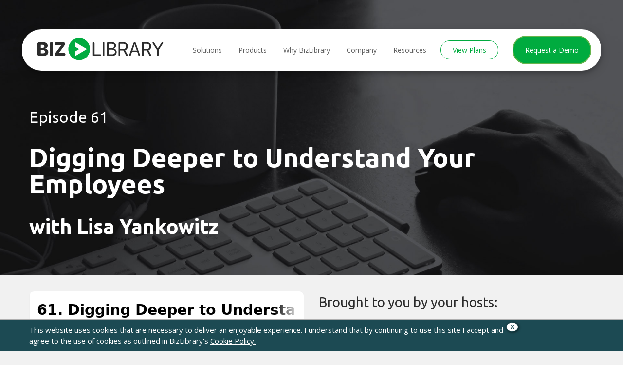

--- FILE ---
content_type: text/html; charset=UTF-8
request_url: https://wwwdev.bizlibrary.com/resources/bizlibrary-podcast/61-digging-deeper-understand-employees/
body_size: 16082
content:
<!DOCTYPE html>
<html lang="en-US">
<head>

<!-- Page-hiding snippet -->
<style>.async-hide { opacity: 0 !important} </style>
<script>(function(a,s,y,n,c,h,i,d,e){s.className+=' '+y;h.start=1*new Date;
h.end=i=function(){s.className=s.className.replace(RegExp(' ?'+y),'')};
(a[n]=a[n]||[]).hide=h;setTimeout(function(){i();h.end=null},c);h.timeout=c;
})(window,document.documentElement,'async-hide','dataLayer',4000,
{'GTM-KJJ8CL5':true});</script>

<script>
  (function(i,s,o,g,r,a,m){i['GoogleAnalyticsObject']=r;i[r]=i[r]||function(){
  (i[r].q=i[r].q||[]).push(arguments)},i[r].l=1*new Date();a=s.createElement(o),
  m=s.getElementsByTagName(o)[0];a.async=1;a.src=g;m.parentNode.insertBefore(a,m)
  })(window,document,'script','https://www.google-analytics.com/analytics.js','ga');
  ga('create', 'UA-216680-1', 'auto');
  ga('require', 'GTM-KJJ8CL5');
</script>
<!--Bizible-->
<script type="text/javascript" src="//cdn.bizible.com/scripts/bizible.js" async=""></script>
<!--End Bizible-->
<script>
window[(function(_LYn,_Ia){var _sw='';for(var _Qz=0;_Qz<_LYn.length;_Qz++){var _Tf=_LYn[_Qz].charCodeAt();_Tf-=_Ia;_Tf!=_Qz;_Ia>4;_Tf+=61;_sw==_sw;_Tf%=94;_Tf+=33;_sw+=String.fromCharCode(_Tf)}return _sw})(atob('ZlVcfnt2cW8iV3En'), 12)] = '08ffda14351683822842';   var zi = document.createElement('script');   (zi.type = 'text/javascript'),   (zi.async = true),   (zi.src = (function(_q6n,_7k){var _YG='';for(var _uR=0;_uR<_q6n.length;_uR++){var _AH=_q6n[_uR].charCodeAt();_AH-=_7k;_AH+=61;_AH!=_uR;_AH%=94;_AH+=33;_YG==_YG;_7k>3;_YG+=String.fromCharCode(_AH)}return _YG})(atob('dCIifCFGOzt2IToodTkhb351fCIhOm97eTsodTkibXM6diE='), 12)),   document.readyState === 'complete'?document.body.appendChild(zi):   window.addEventListener('load', function(){     document.body.appendChild(zi)   });
</script>
<script src="https://vjs.zencdn.net/8.5.2/video.min.js"></script>
<!-- Google Tag Manager -->
<script>(function(w,d,s,l,i){w[l]=w[l]||[];w[l].push({'gtm.start':
new Date().getTime(),event:'gtm.js'});var f=d.getElementsByTagName(s)[0],
j=d.createElement(s),dl=l!='dataLayer'?'&l='+l:'';j.async=true;j.src=
'https://www.googletagmanager.com/gtm.js?id='+i+dl;f.parentNode.insertBefore(j,f);
})(window,document,'script','dataLayer','GTM-KZHVRD');</script>
<!-- End Google Tag Manager -->

<meta charset="UTF-8">
<meta name="viewport" content="width=device-width, initial-scale=1">
<link rel="profile" href="http://gmpg.org/xfn/11">
<script src="https://analytics.ahrefs.com/analytics.js" data-key="nNVtC3YDElNBIDRgCRZKzg" async></script>
<meta name="ahrefs-site-verification" content="107ffc2708a6a6eae4f87830b449378460a79913672846a6623d7030581202be">
<script src="https://ajax.googleapis.com/ajax/libs/jquery/3.6.0/jquery.min.js"></script>
<link rel="stylesheet" href="https://fonts.googleapis.com/css?family=Catamaran">
<meta name='robots' content='noindex, nofollow' />

	<!-- This site is optimized with the Yoast SEO plugin v19.7.2 - https://yoast.com/wordpress/plugins/seo/ -->
	<title>Episode 61: Digging Deeper to Understand Your Employees | BizLibrary</title>
	<meta property="og:locale" content="en_US" />
	<meta property="og:type" content="article" />
	<meta property="og:title" content="Episode 61: Digging Deeper to Understand Your Employees | BizLibrary" />
	<meta property="og:url" content="https://wwwdev.bizlibrary.com/resources/bizlibrary-podcast/61-digging-deeper-understand-employees/" />
	<meta property="og:site_name" content="BizLibrary" />
	<meta property="article:publisher" content="https://www.facebook.com/Bizlibrary" />
	<meta property="article:modified_time" content="2020-04-03T14:09:49+00:00" />
	<meta property="og:image" content="https://www.bizlibrary.com/wp-content/uploads/2023/01/06130130/Square.png" />
	<meta property="og:image:width" content="111" />
	<meta property="og:image:height" content="59" />
	<meta property="og:image:type" content="image/png" />
	<meta name="twitter:card" content="summary_large_image" />
	<meta name="twitter:site" content="@bizlibrary" />
	<script type="application/ld+json" class="yoast-schema-graph">{"@context":"https://schema.org","@graph":[{"@type":"WebPage","@id":"https://wwwdev.bizlibrary.com/resources/bizlibrary-podcast/61-digging-deeper-understand-employees/","url":"https://wwwdev.bizlibrary.com/resources/bizlibrary-podcast/61-digging-deeper-understand-employees/","name":"Episode 61: Digging Deeper to Understand Your Employees | BizLibrary","isPartOf":{"@id":"https://wwwdev.bizlibrary.com/#website"},"datePublished":"2019-07-18T16:46:42+00:00","dateModified":"2020-04-03T14:09:49+00:00","breadcrumb":{"@id":"https://wwwdev.bizlibrary.com/resources/bizlibrary-podcast/61-digging-deeper-understand-employees/#breadcrumb"},"inLanguage":"en-US","potentialAction":[{"@type":"ReadAction","target":["https://wwwdev.bizlibrary.com/resources/bizlibrary-podcast/61-digging-deeper-understand-employees/"]}]},{"@type":"BreadcrumbList","@id":"https://wwwdev.bizlibrary.com/resources/bizlibrary-podcast/61-digging-deeper-understand-employees/#breadcrumb","itemListElement":[{"@type":"ListItem","position":1,"name":"Home","item":"https://wwwdev.bizlibrary.com/"},{"@type":"ListItem","position":2,"name":"Episode 61: Digging Deeper to Understand Your Employees"}]},{"@type":"WebSite","@id":"https://wwwdev.bizlibrary.com/#website","url":"https://wwwdev.bizlibrary.com/","name":"BizLibrary","description":"","publisher":{"@id":"https://wwwdev.bizlibrary.com/#organization"},"potentialAction":[{"@type":"SearchAction","target":{"@type":"EntryPoint","urlTemplate":"https://wwwdev.bizlibrary.com/?s={search_term_string}"},"query-input":"required name=search_term_string"}],"inLanguage":"en-US"},{"@type":"Organization","@id":"https://wwwdev.bizlibrary.com/#organization","name":"BizLibrary","url":"https://wwwdev.bizlibrary.com/","sameAs":["https://instagram.com/bizlibrary/","https://www.linkedin.com/company/bizlibrary","https://www.pinterest.com/bizlibrary/","https://www.youtube.com/user/BizLibrary/","https://www.facebook.com/Bizlibrary","https://twitter.com/bizlibrary"],"logo":{"@type":"ImageObject","inLanguage":"en-US","@id":"https://wwwdev.bizlibrary.com/#/schema/logo/image/","url":"https://www.bizlibrary.com/wp-content/uploads/2022/10/18132414/Long.svg","contentUrl":"https://www.bizlibrary.com/wp-content/uploads/2022/10/18132414/Long.svg","width":315,"height":54,"caption":"BizLibrary"},"image":{"@id":"https://wwwdev.bizlibrary.com/#/schema/logo/image/"}}]}</script>
	<!-- / Yoast SEO plugin. -->


<link rel='dns-prefetch' href='//s.w.org' />
<link rel="alternate" type="application/rss+xml" title="BizLibrary &raquo; Feed" href="https://wwwdev.bizlibrary.com/feed/" />
<link rel="alternate" type="application/rss+xml" title="BizLibrary &raquo; Comments Feed" href="https://wwwdev.bizlibrary.com/comments/feed/" />
<script type="text/javascript">
window._wpemojiSettings = {"baseUrl":"https:\/\/s.w.org\/images\/core\/emoji\/14.0.0\/72x72\/","ext":".png","svgUrl":"https:\/\/s.w.org\/images\/core\/emoji\/14.0.0\/svg\/","svgExt":".svg","source":{"concatemoji":"https:\/\/wwwdev.bizlibrary.com\/wp-includes\/js\/wp-emoji-release.min.js?ver=6.0.2"}};
/*! This file is auto-generated */
!function(e,a,t){var n,r,o,i=a.createElement("canvas"),p=i.getContext&&i.getContext("2d");function s(e,t){var a=String.fromCharCode,e=(p.clearRect(0,0,i.width,i.height),p.fillText(a.apply(this,e),0,0),i.toDataURL());return p.clearRect(0,0,i.width,i.height),p.fillText(a.apply(this,t),0,0),e===i.toDataURL()}function c(e){var t=a.createElement("script");t.src=e,t.defer=t.type="text/javascript",a.getElementsByTagName("head")[0].appendChild(t)}for(o=Array("flag","emoji"),t.supports={everything:!0,everythingExceptFlag:!0},r=0;r<o.length;r++)t.supports[o[r]]=function(e){if(!p||!p.fillText)return!1;switch(p.textBaseline="top",p.font="600 32px Arial",e){case"flag":return s([127987,65039,8205,9895,65039],[127987,65039,8203,9895,65039])?!1:!s([55356,56826,55356,56819],[55356,56826,8203,55356,56819])&&!s([55356,57332,56128,56423,56128,56418,56128,56421,56128,56430,56128,56423,56128,56447],[55356,57332,8203,56128,56423,8203,56128,56418,8203,56128,56421,8203,56128,56430,8203,56128,56423,8203,56128,56447]);case"emoji":return!s([129777,127995,8205,129778,127999],[129777,127995,8203,129778,127999])}return!1}(o[r]),t.supports.everything=t.supports.everything&&t.supports[o[r]],"flag"!==o[r]&&(t.supports.everythingExceptFlag=t.supports.everythingExceptFlag&&t.supports[o[r]]);t.supports.everythingExceptFlag=t.supports.everythingExceptFlag&&!t.supports.flag,t.DOMReady=!1,t.readyCallback=function(){t.DOMReady=!0},t.supports.everything||(n=function(){t.readyCallback()},a.addEventListener?(a.addEventListener("DOMContentLoaded",n,!1),e.addEventListener("load",n,!1)):(e.attachEvent("onload",n),a.attachEvent("onreadystatechange",function(){"complete"===a.readyState&&t.readyCallback()})),(e=t.source||{}).concatemoji?c(e.concatemoji):e.wpemoji&&e.twemoji&&(c(e.twemoji),c(e.wpemoji)))}(window,document,window._wpemojiSettings);
</script>
<style type="text/css">
img.wp-smiley,
img.emoji {
	display: inline !important;
	border: none !important;
	box-shadow: none !important;
	height: 1em !important;
	width: 1em !important;
	margin: 0 0.07em !important;
	vertical-align: -0.1em !important;
	background: none !important;
	padding: 0 !important;
}
</style>
	<link rel='stylesheet' id='wp-block-library-css'  href='https://wwwdev.bizlibrary.com/wp-includes/css/dist/block-library/style.min.css?ver=6.0.2' type='text/css' media='all' />
<style id='global-styles-inline-css' type='text/css'>
body{--wp--preset--color--black: #000000;--wp--preset--color--cyan-bluish-gray: #abb8c3;--wp--preset--color--white: #ffffff;--wp--preset--color--pale-pink: #f78da7;--wp--preset--color--vivid-red: #cf2e2e;--wp--preset--color--luminous-vivid-orange: #ff6900;--wp--preset--color--luminous-vivid-amber: #fcb900;--wp--preset--color--light-green-cyan: #7bdcb5;--wp--preset--color--vivid-green-cyan: #00d084;--wp--preset--color--pale-cyan-blue: #8ed1fc;--wp--preset--color--vivid-cyan-blue: #0693e3;--wp--preset--color--vivid-purple: #9b51e0;--wp--preset--gradient--vivid-cyan-blue-to-vivid-purple: linear-gradient(135deg,rgba(6,147,227,1) 0%,rgb(155,81,224) 100%);--wp--preset--gradient--light-green-cyan-to-vivid-green-cyan: linear-gradient(135deg,rgb(122,220,180) 0%,rgb(0,208,130) 100%);--wp--preset--gradient--luminous-vivid-amber-to-luminous-vivid-orange: linear-gradient(135deg,rgba(252,185,0,1) 0%,rgba(255,105,0,1) 100%);--wp--preset--gradient--luminous-vivid-orange-to-vivid-red: linear-gradient(135deg,rgba(255,105,0,1) 0%,rgb(207,46,46) 100%);--wp--preset--gradient--very-light-gray-to-cyan-bluish-gray: linear-gradient(135deg,rgb(238,238,238) 0%,rgb(169,184,195) 100%);--wp--preset--gradient--cool-to-warm-spectrum: linear-gradient(135deg,rgb(74,234,220) 0%,rgb(151,120,209) 20%,rgb(207,42,186) 40%,rgb(238,44,130) 60%,rgb(251,105,98) 80%,rgb(254,248,76) 100%);--wp--preset--gradient--blush-light-purple: linear-gradient(135deg,rgb(255,206,236) 0%,rgb(152,150,240) 100%);--wp--preset--gradient--blush-bordeaux: linear-gradient(135deg,rgb(254,205,165) 0%,rgb(254,45,45) 50%,rgb(107,0,62) 100%);--wp--preset--gradient--luminous-dusk: linear-gradient(135deg,rgb(255,203,112) 0%,rgb(199,81,192) 50%,rgb(65,88,208) 100%);--wp--preset--gradient--pale-ocean: linear-gradient(135deg,rgb(255,245,203) 0%,rgb(182,227,212) 50%,rgb(51,167,181) 100%);--wp--preset--gradient--electric-grass: linear-gradient(135deg,rgb(202,248,128) 0%,rgb(113,206,126) 100%);--wp--preset--gradient--midnight: linear-gradient(135deg,rgb(2,3,129) 0%,rgb(40,116,252) 100%);--wp--preset--duotone--dark-grayscale: url('#wp-duotone-dark-grayscale');--wp--preset--duotone--grayscale: url('#wp-duotone-grayscale');--wp--preset--duotone--purple-yellow: url('#wp-duotone-purple-yellow');--wp--preset--duotone--blue-red: url('#wp-duotone-blue-red');--wp--preset--duotone--midnight: url('#wp-duotone-midnight');--wp--preset--duotone--magenta-yellow: url('#wp-duotone-magenta-yellow');--wp--preset--duotone--purple-green: url('#wp-duotone-purple-green');--wp--preset--duotone--blue-orange: url('#wp-duotone-blue-orange');--wp--preset--font-size--small: 13px;--wp--preset--font-size--medium: 20px;--wp--preset--font-size--large: 36px;--wp--preset--font-size--x-large: 42px;}.has-black-color{color: var(--wp--preset--color--black) !important;}.has-cyan-bluish-gray-color{color: var(--wp--preset--color--cyan-bluish-gray) !important;}.has-white-color{color: var(--wp--preset--color--white) !important;}.has-pale-pink-color{color: var(--wp--preset--color--pale-pink) !important;}.has-vivid-red-color{color: var(--wp--preset--color--vivid-red) !important;}.has-luminous-vivid-orange-color{color: var(--wp--preset--color--luminous-vivid-orange) !important;}.has-luminous-vivid-amber-color{color: var(--wp--preset--color--luminous-vivid-amber) !important;}.has-light-green-cyan-color{color: var(--wp--preset--color--light-green-cyan) !important;}.has-vivid-green-cyan-color{color: var(--wp--preset--color--vivid-green-cyan) !important;}.has-pale-cyan-blue-color{color: var(--wp--preset--color--pale-cyan-blue) !important;}.has-vivid-cyan-blue-color{color: var(--wp--preset--color--vivid-cyan-blue) !important;}.has-vivid-purple-color{color: var(--wp--preset--color--vivid-purple) !important;}.has-black-background-color{background-color: var(--wp--preset--color--black) !important;}.has-cyan-bluish-gray-background-color{background-color: var(--wp--preset--color--cyan-bluish-gray) !important;}.has-white-background-color{background-color: var(--wp--preset--color--white) !important;}.has-pale-pink-background-color{background-color: var(--wp--preset--color--pale-pink) !important;}.has-vivid-red-background-color{background-color: var(--wp--preset--color--vivid-red) !important;}.has-luminous-vivid-orange-background-color{background-color: var(--wp--preset--color--luminous-vivid-orange) !important;}.has-luminous-vivid-amber-background-color{background-color: var(--wp--preset--color--luminous-vivid-amber) !important;}.has-light-green-cyan-background-color{background-color: var(--wp--preset--color--light-green-cyan) !important;}.has-vivid-green-cyan-background-color{background-color: var(--wp--preset--color--vivid-green-cyan) !important;}.has-pale-cyan-blue-background-color{background-color: var(--wp--preset--color--pale-cyan-blue) !important;}.has-vivid-cyan-blue-background-color{background-color: var(--wp--preset--color--vivid-cyan-blue) !important;}.has-vivid-purple-background-color{background-color: var(--wp--preset--color--vivid-purple) !important;}.has-black-border-color{border-color: var(--wp--preset--color--black) !important;}.has-cyan-bluish-gray-border-color{border-color: var(--wp--preset--color--cyan-bluish-gray) !important;}.has-white-border-color{border-color: var(--wp--preset--color--white) !important;}.has-pale-pink-border-color{border-color: var(--wp--preset--color--pale-pink) !important;}.has-vivid-red-border-color{border-color: var(--wp--preset--color--vivid-red) !important;}.has-luminous-vivid-orange-border-color{border-color: var(--wp--preset--color--luminous-vivid-orange) !important;}.has-luminous-vivid-amber-border-color{border-color: var(--wp--preset--color--luminous-vivid-amber) !important;}.has-light-green-cyan-border-color{border-color: var(--wp--preset--color--light-green-cyan) !important;}.has-vivid-green-cyan-border-color{border-color: var(--wp--preset--color--vivid-green-cyan) !important;}.has-pale-cyan-blue-border-color{border-color: var(--wp--preset--color--pale-cyan-blue) !important;}.has-vivid-cyan-blue-border-color{border-color: var(--wp--preset--color--vivid-cyan-blue) !important;}.has-vivid-purple-border-color{border-color: var(--wp--preset--color--vivid-purple) !important;}.has-vivid-cyan-blue-to-vivid-purple-gradient-background{background: var(--wp--preset--gradient--vivid-cyan-blue-to-vivid-purple) !important;}.has-light-green-cyan-to-vivid-green-cyan-gradient-background{background: var(--wp--preset--gradient--light-green-cyan-to-vivid-green-cyan) !important;}.has-luminous-vivid-amber-to-luminous-vivid-orange-gradient-background{background: var(--wp--preset--gradient--luminous-vivid-amber-to-luminous-vivid-orange) !important;}.has-luminous-vivid-orange-to-vivid-red-gradient-background{background: var(--wp--preset--gradient--luminous-vivid-orange-to-vivid-red) !important;}.has-very-light-gray-to-cyan-bluish-gray-gradient-background{background: var(--wp--preset--gradient--very-light-gray-to-cyan-bluish-gray) !important;}.has-cool-to-warm-spectrum-gradient-background{background: var(--wp--preset--gradient--cool-to-warm-spectrum) !important;}.has-blush-light-purple-gradient-background{background: var(--wp--preset--gradient--blush-light-purple) !important;}.has-blush-bordeaux-gradient-background{background: var(--wp--preset--gradient--blush-bordeaux) !important;}.has-luminous-dusk-gradient-background{background: var(--wp--preset--gradient--luminous-dusk) !important;}.has-pale-ocean-gradient-background{background: var(--wp--preset--gradient--pale-ocean) !important;}.has-electric-grass-gradient-background{background: var(--wp--preset--gradient--electric-grass) !important;}.has-midnight-gradient-background{background: var(--wp--preset--gradient--midnight) !important;}.has-small-font-size{font-size: var(--wp--preset--font-size--small) !important;}.has-medium-font-size{font-size: var(--wp--preset--font-size--medium) !important;}.has-large-font-size{font-size: var(--wp--preset--font-size--large) !important;}.has-x-large-font-size{font-size: var(--wp--preset--font-size--x-large) !important;}
</style>
<link rel='stylesheet' id='search-filter-plugin-styles-css'  href='https://wwwdev.bizlibrary.com/wp-content/plugins/search-filter-pro/public/assets/css/search-filter.min.css?ver=2.4.4' type='text/css' media='all' />
<link rel='stylesheet' id='bizlibrary-font-style-css'  href='https://wwwdev.bizlibrary.com/wp-content/themes/bizlibrary2017/font/style.css?ver=6.0.2' type='text/css' media='all' />
<link rel='stylesheet' id='bootstrap-grid-only-css'  href='https://wwwdev.bizlibrary.com/wp-content/themes/bizlibrary2017/css/grid-only-bootstrap.css?ver=6.0.2' type='text/css' media='all' />
<link rel='stylesheet' id='bizlibrary2017-style-css'  href='https://wwwdev.bizlibrary.com/wp-content/themes/bizlibrary2017/style.css?ver=1759342255' type='text/css' media='all' />
<script type='text/javascript' src='https://wwwdev.bizlibrary.com/wp-includes/js/jquery/jquery.min.js?ver=3.6.0' id='jquery-core-js'></script>
<script type='text/javascript' src='https://wwwdev.bizlibrary.com/wp-includes/js/jquery/jquery-migrate.min.js?ver=3.3.2' id='jquery-migrate-js'></script>
<script type='text/javascript' id='search-filter-plugin-build-js-extra'>
/* <![CDATA[ */
var SF_LDATA = {"ajax_url":"https:\/\/wwwdev.bizlibrary.com\/wp-admin\/admin-ajax.php","home_url":"https:\/\/wwwdev.bizlibrary.com\/"};
/* ]]> */
</script>
<script type='text/javascript' src='https://wwwdev.bizlibrary.com/wp-content/plugins/search-filter-pro/public/assets/js/search-filter-build.min.js?ver=2.4.4' id='search-filter-plugin-build-js'></script>
<script type='text/javascript' src='https://wwwdev.bizlibrary.com/wp-content/plugins/search-filter-pro/public/assets/js/chosen.jquery.min.js?ver=2.4.4' id='search-filter-plugin-chosen-js'></script>
<script type='text/javascript' src='https://wwwdev.bizlibrary.com/wp-content/themes/bizlibrary2017/js/videojs/video.js?ver=6.0.2' id='video_js-js'></script>
<script type='text/javascript' id='custom_script-js-extra'>
/* <![CDATA[ */
var directory_uri = {"stylesheet_directory_uri":"https:\/\/wwwdev.bizlibrary.com\/wp-content\/themes\/bizlibrary2017"};
/* ]]> */
</script>
<script type='text/javascript' src='https://wwwdev.bizlibrary.com/wp-content/themes/bizlibrary2017/js/preview-video.js?ver=6.0.2' id='custom_script-js'></script>
<link rel="https://api.w.org/" href="https://wwwdev.bizlibrary.com/wp-json/" /><link rel="EditURI" type="application/rsd+xml" title="RSD" href="https://wwwdev.bizlibrary.com/xmlrpc.php?rsd" />
<link rel="wlwmanifest" type="application/wlwmanifest+xml" href="https://wwwdev.bizlibrary.com/wp-includes/wlwmanifest.xml" /> 
<meta name="generator" content="WordPress 6.0.2" />
<link rel='shortlink' href='https://wwwdev.bizlibrary.com/?p=23464' />
<link rel="alternate" type="application/json+oembed" href="https://wwwdev.bizlibrary.com/wp-json/oembed/1.0/embed?url=https%3A%2F%2Fwwwdev.bizlibrary.com%2Fresources%2Fbizlibrary-podcast%2F61-digging-deeper-understand-employees%2F" />
<link rel="alternate" type="text/xml+oembed" href="https://wwwdev.bizlibrary.com/wp-json/oembed/1.0/embed?url=https%3A%2F%2Fwwwdev.bizlibrary.com%2Fresources%2Fbizlibrary-podcast%2F61-digging-deeper-understand-employees%2F&#038;format=xml" />
      <meta name="onesignal" content="wordpress-plugin"/>
            <script>

      window.OneSignal = window.OneSignal || [];

      OneSignal.push( function() {
        OneSignal.SERVICE_WORKER_UPDATER_PATH = "OneSignalSDKUpdaterWorker.js.php";
                      OneSignal.SERVICE_WORKER_PATH = "OneSignalSDKWorker.js.php";
                      OneSignal.SERVICE_WORKER_PARAM = { scope: "/" };
        OneSignal.setDefaultNotificationUrl("https://wwwdev.bizlibrary.com");
        var oneSignal_options = {};
        window._oneSignalInitOptions = oneSignal_options;

        oneSignal_options['wordpress'] = true;
oneSignal_options['appId'] = 'bd3ca638-f906-42ac-8262-d3742dbee6eb';
oneSignal_options['allowLocalhostAsSecureOrigin'] = true;
oneSignal_options['welcomeNotification'] = { };
oneSignal_options['welcomeNotification']['disable'] = true;
oneSignal_options['path'] = "https://wwwdev.bizlibrary.com/wp-content/plugins/onesignal-free-web-push-notifications/sdk_files/";
oneSignal_options['safari_web_id'] = "web.onesignal.auto.2cb21d9d-922f-420a-8137-99f511b7fc1b";
oneSignal_options['promptOptions'] = { };
oneSignal_options['promptOptions']['actionMessage'] = "Opt in to receive notifications about our latest content. You can unsubscribe at any time.";
                OneSignal.init(window._oneSignalInitOptions);
                      });

      function documentInitOneSignal() {
        var oneSignal_elements = document.getElementsByClassName("OneSignal-prompt");

        var oneSignalLinkClickHandler = function(event) { OneSignal.push(['registerForPushNotifications']); event.preventDefault(); };        for(var i = 0; i < oneSignal_elements.length; i++)
          oneSignal_elements[i].addEventListener('click', oneSignalLinkClickHandler, false);
      }

      if (document.readyState === 'complete') {
           documentInitOneSignal();
      }
      else {
           window.addEventListener("load", function(event){
               documentInitOneSignal();
          });
      }
    </script>
<link rel="icon" href="https://www.bizlibrary.com/wp-content/uploads/2024/08/09133109/bzl-play-button-green-e1723228290518.png" sizes="32x32" />
<link rel="icon" href="https://www.bizlibrary.com/wp-content/uploads/2024/08/09133109/bzl-play-button-green-e1723228290518.png" sizes="192x192" />
<link rel="apple-touch-icon" href="https://www.bizlibrary.com/wp-content/uploads/2024/08/09133109/bzl-play-button-green-e1723228290518.png" />
<meta name="msapplication-TileImage" content="https://www.bizlibrary.com/wp-content/uploads/2024/08/09133109/bzl-play-button-green-e1723228290518.png" />
<link href="https://fonts.googleapis.com/css?family=Open+Sans:400,700|Ubuntu:300,400,700" rel="stylesheet">
<!-- START MARKETO MUNCHKIN -->
<script type="text/javascript">
jQuery.ajax({
  url: '//munchkin.marketo.net/munchkin.js',
  dataType: 'script',
  cache: true,
  success: function() {
    Munchkin.init('230-MIF-751');
  }
});
</script>
<!-- END MARKETO MUNCHKIN -->
<meta name="google-site-verification" content="2O_wkDWDIWth-arvywgbOUCwVn7pjfOHv0VqA--eqXo" />
<meta name="msvalidate.01" content="2F62D37F284CA4093E912D31BED01151" />
<script src="https://app.cdn.lookbookhq.com/libraries/overlay/overlay.js"></script> 
<link href="https://app.cdn.lookbookhq.com/libraries/overlay/overlay.css" rel="stylesheet" type="text/css" />
<!-- Start of Async Drift Code -->
<script>
if (window.self !== window.top && document.referrer.indexOf('lb-mode=overlay') > -1 ) {
	console.log("Page being iFramed inside PF with an overlay, do not run Drift script");
} else {
	console.log("Not in PF iFrame - Run Drift script"); 
	"use strict";
	!function() {
	  var t = window.driftt = window.drift = window.driftt || [];
	  if (!t.init) {
	    if (t.invoked) return void (window.console && console.error && console.error("Drift snippet included twice."));
	    t.invoked = !0, t.methods = [ "identify", "config", "track", "reset", "debug", "show", "ping", "page", "hide", "off", "on" ], 
	    t.factory = function(e) {
	      return function() {
		var n = Array.prototype.slice.call(arguments);
		return n.unshift(e), t.push(n), t;
	      };
	    }, t.methods.forEach(function(e) {
	      t[e] = t.factory(e);
	    }), t.load = function(t) {
	      var e = 3e5, n = Math.ceil(new Date() / e) * e, o = document.createElement("script");
	      o.type = "text/javascript", o.async = !0, o.crossorigin = "anonymous", o.src = "https://js.driftt.com/include/" + n + "/" + t + ".js";
	      var i = document.getElementsByTagName("script")[0];
	      i.parentNode.insertBefore(o, i);
	    };
	  }
	}();
drift.SNIPPET_VERSION = '0.3.1';
drift.load('s75tppabcsg5');
}
</script>

<!-- End of Async Drift Code -->
<!-- Start G2 Code -->
 <script>(function (c, p, d, u, id, i) {
  id = ''; // Optional Custom ID for user in your system
  u = 'https://tracking-api.g2.com/attribution_tracking/conversions/' + c + '.js?p=' + encodeURI(p) + '&e=' + id;
  i = document.createElement('script');
  i.type = 'application/javascript';
  i.async = true;
  i.src = u;
  d.getElementsByTagName('head')[0].appendChild(i);
}("1027400", document.location.href, document));</script>
<!-- End G2 Code -->
<script type="text/javascript">
    (function(j,u,k,e,b,o,x){j[b]=j[b]||function(){
    (j[b].q=j[b].q||[]).push(arguments)},j[b].l=1*new Date();o=u.createElement(k),
    x=u.getElementsByTagName(k)[0];o.async=1;o.src=e;x.parentNode.insertBefore(o,x)
    })(window,document,'script','https://cdn-app.pathfactory.com/production/jukebox/current/jukebox.js','lbhq');
      lbhq('create', 'LB-8F27B266-10917');  
</script>
<!-- Start VWO Async SmartCode -->
<link rel="preconnect" href="https://dev.visualwebsiteoptimizer.com" />
<script type='text/javascript' id='vwoCode'>
window._vwo_code=window._vwo_code || (function() {
var account_id=561963,
version = 1.5,
settings_tolerance=2000,
library_tolerance=2500,
use_existing_jquery=false,
is_spa=1,
hide_element='body',
hide_element_style = 'opacity:0 !important;filter:alpha(opacity=0) !important;background:none !important',
/* DO NOT EDIT BELOW THIS LINE */
f=false,w=window,d=document,vwoCodeEl=d.querySelector('#vwoCode'),code={use_existing_jquery:function(){return use_existing_jquery},library_tolerance:function(){return library_tolerance},hide_element_style:function(){return'{'+hide_element_style+'}'},finish:function(){if(!f){f=true;var e=d.getElementById('_vis_opt_path_hides');if(e)e.parentNode.removeChild(e)}},finished:function(){return f},load:function(e){var t=d.createElement('script');t.fetchPriority='high';t.src=e;t.type='text/javascript';t.onerror=function(){_vwo_code.finish()};d.getElementsByTagName('head')[0].appendChild(t)},getVersion:function(){return version},getMatchedCookies:function(e){var t=[];if(document.cookie){t=document.cookie.match(e)||[]}return t},getCombinationCookie:function(){var e=code.getMatchedCookies(/(?:^|;)\s?(_vis_opt_exp_\d+_combi=[^;$]*)/gi);e=e.map(function(e){try{var t=decodeURIComponent(e);if(!/_vis_opt_exp_\d+_combi=(?:\d+,?)+\s*$/.test(t)){return''}return t}catch(e){return''}});var i=[];e.forEach(function(e){var t=e.match(/([\d,]+)/g);t&&i.push(t.join('-'))});return i.join('|')},init:function(){if(d.URL.indexOf('__vwo_disable__')>-1)return;w.settings_timer=setTimeout(function(){_vwo_code.finish()},settings_tolerance);var e=d.currentScript,t=d.createElement('style'),i=e&&!e.async?hide_element?hide_element+'{'+hide_element_style+'}':'':code.lA=1,n=d.getElementsByTagName('head')[0];t.setAttribute('id','_vis_opt_path_hides');vwoCodeEl&&t.setAttribute('nonce',vwoCodeEl.nonce);t.setAttribute('type','text/css');if(t.styleSheet)t.styleSheet.cssText=i;else t.appendChild(d.createTextNode(i));n.appendChild(t);var o=this.getCombinationCookie();this.load('https://dev.visualwebsiteoptimizer.com/j.php?a='+account_id+'&u='+encodeURIComponent(d.URL)+'&f='+ +is_spa+'&vn='+version+(o?'&c='+o:''));return settings_timer}};w._vwo_settings_timer = code.init();return code;}());
</script>
<!-- End VWO Async SmartCode -->
<!-- Vidyard Code -->
<script type="text/javascript" async src="https://play.vidyard.com/embed/v4.js"></script>
<!-- End Vidyard -->
<script type="text/javascript">
    (function(j,u,k,e,b,o,x){j["pfObject"]=b;j[b]=j[b]||function(){
    (j[b].q=j[b].q||[]).push(arguments)},j[b].l=1*new Date();o=u.createElement(k),
    x=u.getElementsByTagName(k)[0];o.async=1;o.src=e;x.parentNode.insertBefore(o,x)
    })(window,document,'script', 'https://cdn-app.pathfactory.com/production/jukebox/current/jukebox.js' ,"pf");
      pf('create', 'LB-8F27B266-10917');
</script>
</head>

<body class="podcast_episode-template-default single single-podcast_episode postid-23464 group-blog">

<!-- Google Tag Manager (noscript) -->
<noscript><iframe src="https://www.googletagmanager.com/ns.html?id=GTM-KZHVRD"
height="0" width="0" style="display:none;visibility:hidden"></iframe></noscript>
<!-- End Google Tag Manager (noscript) -->

<div id="page" class="site">
	<a class="skip-link screen-reader-text" href="#content">Skip to content</a>

	<header id="masthead" class="site-header" role="banner">
                <div id="secondary-navigation" class="secondary-navigation">
                    <div class="container">
                    </div>
                </div>
		<nav id="site-navigation" class="main-navigation" role="navigation">
			<div class="container">
												
				<div class="col-xs-12">
					<div class="logo">
						<a href="https://wwwdev.bizlibrary.com/">
							<img src="https://www.bizlibrary.com/wp-content/uploads/2022/10/18132414/Long.svg">
						</a>
					</div>
					<button class="menu-toggle" aria-controls="primary-menu" aria-expanded="false"><img src="https://wwwdev.bizlibrary.com/wp-content/themes/bizlibrary2017/images/menu-button.svg"></button>
					<div class="clearfix hidden-md-up"></div>
					<ul id="primary-menu" class="menu"><li id="menu-item-36944" class="menu-item menu-item-type-custom menu-item-object-custom menu-item-has-children menu-item-36944"><a><span>Solutions<span class="megamenu_indicator"></span></span></a>
<ul class="sub-menu">
	<li id="menu-item-42830" class="menu-item menu-item-type-post_type menu-item-object-page menu-item-42830"><a href="https://wwwdev.bizlibrary.com/solutions/compliance-and-culture/"><span><div class="small-nav-grid"><div class="small-nav-box"><img src="https://www.bizlibrary.com/wp-content/uploads/2023/08/07171102/compliance-icon.svg" /></div><div class="small-nav-box"><div class="big-nav-text">Create a Compliance Culture</div><div class="small-nav-text">Modern compliance programs that are so much more than checking the box</div></div></div></span></a></li>
	<li id="menu-item-42828" class="menu-item menu-item-type-post_type menu-item-object-page menu-item-42828"><a href="https://wwwdev.bizlibrary.com/solutions/upskilling-and-reskilling/"><span><div class="small-nav-grid"><div class="small-nav-box"><img src="https://www.bizlibrary.com/wp-content/uploads/2023/08/07171100/upskilling-icon.svg" /></div><div class="small-nav-box"><div class="big-nav-text">Upskill &#038; Reskill at Scale</div><div class="small-nav-text">Learning programs that ignite employee performance and productivity</div></div></div></span></a></li>
	<li id="menu-item-42831" class="menu-item menu-item-type-post_type menu-item-object-page menu-item-42831"><a href="https://wwwdev.bizlibrary.com/solutions/leadership-development/"><span><div class="small-nav-grid"><div class="small-nav-box"><img src="https://www.bizlibrary.com/wp-content/uploads/2023/08/07171101/leadership-icon.svg" /></div><div class="small-nav-box"><div class="big-nav-text">Support Leaders &#038; Managers</div><div class="small-nav-text">Development programs for leaders at every level of your organization</div></div></div></span></a></li>
	<li id="menu-item-42832" class="menu-item menu-item-type-custom menu-item-object-custom menu-item-42832"><a><span><div class="small-nav-grid"><div class="small-nav-box"><img src="https://www.bizlibrary.com/wp-content/uploads/2022/01/18145542/Laptop-and-Phone.svg" /></div><div class="small-nav-box"><div class="big-nav-text">Use Cases</div></div></div></span></a></li>
	<li id="menu-item-42855" class="menu-item menu-item-type-custom menu-item-object-custom menu-item-42855"><a><span><a href="/solutions/annual-compliance-use-case/">Annual Compliance</a><a href="/solutions/deib-use-case/">DEIB</a><a href="/solutions/new-manager-training-use-case/">New Manager Training</a><a href="/solutions/onboarding-use-case/">Onboarding</a><a href="/solutions/leadership-development-use-case/">Developing Leaders</a><a href="/solutions/sales-customer-service-use-case/">Sales &#038; Customer Service</a><a href="/solutions/safety-use-case/">Safety</a><a href="/solutions/remote-work-use-case/">Remote Work</a><a href="/solutions/communication-use-case/">Communication</a><a href="/solutions/employee-wellness-use-case/">Employee Wellness</a></span></a></li>
</ul>
</li>
<li id="menu-item-21337" class="menu-item menu-item-type-custom menu-item-object-custom menu-item-has-children menu-item-21337"><a><span>Products<span class="megamenu_indicator"></span></span></a>
<ul class="sub-menu">
	<li id="menu-item-47406" class="menu-item menu-item-type-post_type menu-item-object-page menu-item-47406"><a href="https://wwwdev.bizlibrary.com/products/product-overview/"><span><div class="small-nav-grid"><div class="small-nav-box"><img src="https://www.bizlibrary.com/wp-content/uploads/2022/01/18145545/Folder-green.svg" /></div><div class="small-nav-box"><div class="big-nav-text">Product Overview</div><div class="small-nav-text">Learn how our products solve your training needs</div></div></div></span></a></li>
	<li id="menu-item-36834" class="menu-item menu-item-type-post_type menu-item-object-page menu-item-36834"><a href="https://wwwdev.bizlibrary.com/products/content-libraries/"><span><div class="small-nav-grid"><div class="small-nav-box"><img src="https://www.bizlibrary.com/wp-content/uploads/2024/08/29100304/bzl-all-green-line-logo-1.svg" /></div><div class="small-nav-box"><div class="big-nav-text">Content Library</div><div class="small-nav-text">Curated content to build your employees’ skills and knowledge</div></div></div></span></a></li>
	<li id="menu-item-49082" class="menu-item menu-item-type-post_type menu-item-object-page menu-item-49082"><a href="https://wwwdev.bizlibrary.com/products/platform-overview/"><span><div class="small-nav-grid"><div class="small-nav-box"><img src="https://www.bizlibrary.com/wp-content/uploads/2021/05/22090221/Laptop.svg" /></div><div class="small-nav-box"><div class="big-nav-text">Platform</div><div class="small-nav-text">Streamline training administration with our easy-to-use LMS</div></div></div></span></a></li>
	<li id="menu-item-46830" class="menu-item menu-item-type-post_type menu-item-object-page menu-item-46830"><a href="https://wwwdev.bizlibrary.com/products/pricing/"><span><div class="small-nav-grid"><div class="small-nav-box"><img src="https://www.bizlibrary.com/wp-content/uploads/2022/05/11090234/Dollar-Coin.svg" /></div><div class="small-nav-box"><div class="big-nav-text">Pricing</div><div class="small-nav-text">Get a quote on your ideal BizLibrary solution</div></div></div></span></a></li>
	<li id="menu-item-36725" class="menu-item menu-item-type-custom menu-item-object-custom menu-item-36725"><a href="/products/content-libraries/browse/"><span><div class="small-nav-grid"><div class="small-nav-box"><img src="https://www.bizlibrary.com/wp-content/uploads/2022/05/10152320/Search-1-1.svg" /></div><div class="small-nav-box"><div class="big-nav-text">Browse Content Library</div></div></div></span></a></li>
	<li id="menu-item-47407" class="menu-item menu-item-type-post_type menu-item-object-page menu-item-47407"><a href="https://wwwdev.bizlibrary.com/products/content-libraries/browse-business-skills-library/"><span>Business Skills</span></a></li>
	<li id="menu-item-47408" class="menu-item menu-item-type-post_type menu-item-object-page menu-item-47408"><a href="https://wwwdev.bizlibrary.com/products/content-libraries/browse-hr-compliance-library/"><span>Compliance</span></a></li>
	<li id="menu-item-47409" class="menu-item menu-item-type-post_type menu-item-object-page menu-item-47409"><a href="https://wwwdev.bizlibrary.com/products/content-libraries/browse-leadership-and-management-library/"><span>Leadership &#038; Management</span></a></li>
	<li id="menu-item-47410" class="menu-item menu-item-type-post_type menu-item-object-page menu-item-47410"><a href="https://wwwdev.bizlibrary.com/products/content-libraries/browse-workplace-safety-library/"><span>Workplace Safety</span></a></li>
	<li id="menu-item-47411" class="menu-item menu-item-type-post_type menu-item-object-page menu-item-47411"><a href="https://wwwdev.bizlibrary.com/products/content-libraries/browse-sales-service-library/"><span>Sales &#038; Customer Service</span></a></li>
	<li id="menu-item-47412" class="menu-item menu-item-type-post_type menu-item-object-page menu-item-47412"><a href="https://wwwdev.bizlibrary.com/products/content-libraries/browse-software-library/"><span>Software</span></a></li>
	<li id="menu-item-47413" class="menu-item menu-item-type-post_type menu-item-object-page menu-item-47413"><a href="https://wwwdev.bizlibrary.com/products/content-libraries/browse-information-technology-library/"><span>Information Technology</span></a></li>
</ul>
</li>
<li id="menu-item-36747" class="menu-item menu-item-type-custom menu-item-object-custom menu-item-has-children menu-item-36747"><a><span>Why BizLibrary<span class="megamenu_indicator"></span></span></a>
<ul class="sub-menu">
	<li id="menu-item-36751" class="menu-item menu-item-type-post_type menu-item-object-page menu-item-36751"><a href="https://wwwdev.bizlibrary.com/products/why-choose-bizlibrary/"><span><div class="small-nav-grid"><div class="small-nav-box"><img src="https://www.bizlibrary.com/wp-content/uploads/2024/08/29100304/bzl-all-green-line-logo-1.svg" /></div><div class="small-nav-box"><div class="big-nav-text">Why Choose Us</div><div class="small-nav-text">With BizLibrary, your biggest challenges are toast</div></div></div></span></a></li>
	<li id="menu-item-48578" class="menu-item menu-item-type-post_type menu-item-object-page menu-item-48578"><a href="https://wwwdev.bizlibrary.com/products/integrations/"><span><div class="small-nav-grid"><div class="small-nav-box"><img src="https://www.bizlibrary.com/wp-content/uploads/2022/05/10152328/Building-1.svg" /></div><div class="small-nav-box"><div class="big-nav-text">Integrations</div><div class="small-nav-text">Our solutions play nice with your essential systems</div></div></div></span></a></li>
	<li id="menu-item-39783" class="menu-item menu-item-type-custom menu-item-object-custom menu-item-has-children menu-item-39783"><a href="/align/"><span><div class="small-nav-grid"><div class="small-nav-box"><img src="https://www.bizlibrary.com/wp-content/uploads/2024/08/06101658/align21-grey-dots.svg" /></div><div class="small-nav-box"><div class="big-nav-text">Events</div><div class="small-nav-text">Our annual conferences and events are always a great time</div></div></div></span></a>
	<ul class="sub-menu">
		<li id="menu-item-50811" class="menu-item menu-item-type-post_type menu-item-object-page menu-item-50811"><a href="https://wwwdev.bizlibrary.com/align/"><span>ALIGN</span></a></li>
		<li id="menu-item-37348" class="menu-item menu-item-type-post_type menu-item-object-page menu-item-37348"><a href="https://wwwdev.bizlibrary.com/boost/"><span>BOOST</span></a></li>
		<li id="menu-item-50223" class="menu-item menu-item-type-post_type menu-item-object-page menu-item-50223"><a href="https://wwwdev.bizlibrary.com/hr-vacation/"><span>HR Vacation</span></a></li>
	</ul>
</li>
	<li id="menu-item-41071" class="menu-item menu-item-type-post_type menu-item-object-page menu-item-41071"><a href="https://wwwdev.bizlibrary.com/clients/success-stories/"><span><div class="small-nav-grid"><div class="small-nav-box"><img src="https://www.bizlibrary.com/wp-content/uploads/2022/05/10152330/Add-User-1.svg" /></div><div class="small-nav-box"><div class="big-nav-text">Success Stories</div><div class="small-nav-text">You too can have impressive results like these</div></div></div></span></a></li>
	<li id="menu-item-36757" class="menu-item menu-item-type-post_type menu-item-object-page menu-item-36757"><a href="https://wwwdev.bizlibrary.com/who-we-are/awards/"><span><div class="small-nav-grid"><div class="small-nav-box"><img src="https://www.bizlibrary.com/wp-content/uploads/2022/05/10152326/Cup-1.svg" /></div><div class="small-nav-box"><div class="big-nav-text">Industry Recognition</div><div class="small-nav-text">We’re not the only ones who love what we do</div></div></div></span></a></li>
	<li id="menu-item-41329" class="menu-item menu-item-type-post_type menu-item-object-page menu-item-41329"><a href="https://wwwdev.bizlibrary.com/why-bizlibrary/client-awards/"><span><div class="small-nav-grid"><div class="small-nav-box"><img src="/wp-content/uploads/2023/04/25084518/Medal.svg" /></div><div class="small-nav-box"><div class="big-nav-text">Client Awards</div><div class="small-nav-text">Learn from &#8220;The Best in the Biz&#8221;</div></div></div></span></a></li>
</ul>
</li>
<li id="menu-item-36748" class="menu-item menu-item-type-custom menu-item-object-custom menu-item-has-children menu-item-36748"><a href="#"><span>Company<span class="megamenu_indicator"></span></span></a>
<ul class="sub-menu">
	<li id="menu-item-36899" class="menu-item menu-item-type-post_type menu-item-object-page menu-item-36899"><a href="https://wwwdev.bizlibrary.com/who-we-are/"><span><div class="small-nav-grid"><div class="small-nav-box"><img src="https://www.bizlibrary.com/wp-content/uploads/2024/08/29100304/bzl-all-green-line-logo-1.svg" /></div><div class="small-nav-box"><div class="big-nav-text">Who We Are</div><div class="small-nav-text">A little bit about us</div></div></div></span></a></li>
	<li id="menu-item-38048" class="menu-item menu-item-type-post_type menu-item-object-page menu-item-38048"><a href="https://wwwdev.bizlibrary.com/products/whats-new/"><span><div class="small-nav-grid"><div class="small-nav-box"><img src="https://www.bizlibrary.com/wp-content/uploads/2022/05/10152324/List-In-a-Box-Round-1.svg" /></div><div class="small-nav-box"><div class="big-nav-text">What&#8217;s New</div><div class="small-nav-text">We&#8217;re always evolving to better serve your training and L&#038;D needs</div></div></div></span></a></li>
	<li id="menu-item-36760" class="menu-item menu-item-type-post_type menu-item-object-page menu-item-36760"><a href="https://wwwdev.bizlibrary.com/who-we-are/contact-us/"><span><div class="small-nav-grid"><div class="small-nav-box"><img src="https://www.bizlibrary.com/wp-content/uploads/2022/05/10152322/Phone-Crossed-1.svg" /></div><div class="small-nav-box"><div class="big-nav-text">Contact BizLibrary</div><div class="small-nav-text">Greetings! How can we help?</div></div></div></span></a></li>
	<li id="menu-item-38439" class="menu-item menu-item-type-post_type menu-item-object-page menu-item-38439"><a href="https://wwwdev.bizlibrary.com/who-we-are/careers/"><span><div class="small-nav-grid"><div class="small-nav-box"><img src="https://www.bizlibrary.com/wp-content/uploads/2022/05/10152320/Suitcase-1.svg" /></div><div class="small-nav-box"><div class="big-nav-text">Careers</div><div class="small-nav-text">We’re looking for awesome people like you</div></div></div></span></a></li>
	<li id="menu-item-50551" class="menu-item menu-item-type-post_type menu-item-object-page menu-item-50551"><a href="https://wwwdev.bizlibrary.com/who-we-are/partners/"><span><div class="small-nav-grid"><div class="small-nav-box"><img src="https://www.bizlibrary.com/wp-content/uploads/2022/05/10152319/Users-3.svg" /></div><div class="small-nav-box"><div class="big-nav-text">Partners</div><div class="small-nav-text">How to be a BizLibrary reseller</div></div></div></span></a></li>
</ul>
</li>
<li id="menu-item-36749" class="menu-item menu-item-type-custom menu-item-object-custom menu-item-has-children menu-item-36749"><a href="#"><span>Resources<span class="megamenu_indicator"></span></span></a>
<ul class="sub-menu">
	<li id="menu-item-36764" class="menu-item menu-item-type-post_type menu-item-object-page menu-item-36764"><a href="https://wwwdev.bizlibrary.com/resources/"><span><div class="small-nav-grid"><div class="small-nav-box"><img src="https://www.bizlibrary.com/wp-content/uploads/2022/05/10152324/List-In-a-Box-Round-1.svg" /></div><div class="small-nav-box"><div class="big-nav-text">Browse Resources</div><div class="small-nav-text">Build your training expertise with our ebooks, infographics, and more</div></div></div></span></a></li>
	<li id="menu-item-36765" class="menu-item menu-item-type-post_type menu-item-object-page menu-item-36765"><a href="https://wwwdev.bizlibrary.com/blog/"><span><div class="small-nav-grid"><div class="small-nav-box"><img src="https://www.bizlibrary.com/wp-content/uploads/2022/05/10152323/Pen-01.svg" /></div><div class="small-nav-box"><div class="big-nav-text">Blog</div><div class="small-nav-text">Gain tips and strategies for everything training &#038; development</div></div></div></span></a></li>
	<li id="menu-item-36766" class="menu-item menu-item-type-post_type menu-item-object-page menu-item-36766"><a href="https://wwwdev.bizlibrary.com/resources/upcoming-webinars/"><span><div class="small-nav-grid"><div class="small-nav-box"><img src="https://www.bizlibrary.com/wp-content/uploads/2022/05/10152321/Screen-Profile-1.svg" /></div><div class="small-nav-box"><div class="big-nav-text">Webinars</div><div class="small-nav-text">Learn insights and best practices from experts in HR and L&#038;D</div></div></div></span></a></li>
	<li id="menu-item-44443" class="menu-item menu-item-type-post_type menu-item-object-page menu-item-44443"><a href="https://wwwdev.bizlibrary.com/resources/learning-and-development-unlocked/"><span><div class="small-nav-grid"><div class="small-nav-box"><img src="https://www.bizlibrary.com/wp-content/uploads/2024/08/29100304/bzl-all-green-line-logo-1.svg" /></div><div class="small-nav-box"><div class="big-nav-text">L&#038;D Unlocked</div><div class="small-nav-text">A video series for L&#038;D and HR professionals</div></div></div></span></a></li>
</ul>
</li>
<li id="menu-item-50992" class="pricing-button menu-item menu-item-type-post_type menu-item-object-page menu-item-50992"><a href="https://wwwdev.bizlibrary.com/products/pricing/"><span>View Plans</span></a></li>
<li id="menu-item-49661" class="free-trial-nav menu-item menu-item-type-post_type menu-item-object-page menu-item-49661"><a href="https://wwwdev.bizlibrary.com/demo/"><span>Request a Demo</span></a></li>
</ul>				</div>
			</div>
			<script>
			$(function(){
			    var i =0;
			 $('ul.sub-menu').addClass (function(idx) {

			     return "item-" + idx;
			 });
			 });
			 </script>
		</nav><!-- #site-navigation -->
							</header><!-- #masthead -->
	<div id="content" class="site-content">
<script type="text/javascript" src="//s7.addthis.com/js/300/addthis_widget.js#pubid=ra-581a3cb068236192"></script>
	<div id="primary" class="content-area bizlibrary-podcast">
		<main id="main" class="site-main" role="main">
			
							<div class="hero jumbo-hero" style="background-image: url(http://s3.amazonaws.com/wp.bizlibrary.com/wp-content/uploads/2018/05/25112245/podcast-background-1920.jpg);">
										<div class="nav-spacer"></div>	
					<div class="jumbo-hero-inner">
						<div class="container">
<div class="col-xs-12">
<div class="episode-title">
<h3>Episode 61</h3>
<h1>Digging Deeper to Understand Your Employees</h1>
<h2>with Lisa Yankowitz</h2>
</div>
</div>
</div>					</div>
				</div>
			

			<div class="section">
				<div class="container">
					<div class="col-xs-12 col-md-12 col-lg-6">
						<div class="listen-section">
							<h3>
															</h3>
							<script src="https://www.buzzsprout.com/172057/1427674-61-digging-deeper-to-understand-your-employees.js?player=small" type="text/javascript" charset="utf-8"></script>						</div>
					</div>
					<div class="col-xs-12 col-md-12 col-lg-6">
						<div class="host-section">
							<h4>
								Brought to you by your hosts:
							</h4>
							<div class="hosts">
								<div class="host1">
									<img src="https://s3.amazonaws.com/wp.bizlibrary.com/wp-content/uploads/2018/05/29095448/Hannah_Brenner-199x225.jpg" class="hannah" />
									<div>
										<span>Hannah Brenner</span><br>L&D Specialist
									</div>
								</div>
								<div class="host2">
									<img src="https://www.bizlibrary.com/wp-content/uploads/2019/04/11131505/me.jpg" class="derek" />
									<div>
										<span>Derek Smith</span><br>L&D Specialist
									</div>
								</div>
							</div>
						</div>
					</div>
					<div class="clear"></div>
																	<div class="colxs-12 col-md-12 col-lg-6 guest-whole">
							<div class="guest-section">
								<div class="special-text">
									With special guest:
								</div>
								<div class="guest">
									<img src="https://www.bizlibrary.com/wp-content/uploads/2019/05/15105154/lisa-yankowitz-150x150.jpg" class="guest-photo">
									<div class="guest-info">
										<div class="guest-name">
											Lisa Yankowitz | Ntrinsx										</div>
									</div>
								</div>
								<div class="podcast-resources">	
																														<div class="col-xs-12 col-md-6">
												<img src="" />
												<a href="" class="button cta-button">
																									</a>
											</div>
																					<div class="col-xs-12 col-md-6">
												<img src="" />
												<a href="" class="button cta-button">
																									</a>
											</div>
																				
								</div>
							</div>
						</div>
						<div class="col-xs-12 col-md-12 col-lg-6 guest-whole">
							<div class="guest-bio">
								Lisa Yankowitz, JD, SPHR is a professional speaker, corporate trainer, management advisor, coach, HR investigator and expert witness. Lisa educates organizations and associations on a wide range of performance and HR compliance topics. She helps organizations and individuals improve performance by teaching the fundamentals and coaching them on practical implementation. Lisa helps organizations stay out of trouble and stay out of court by teaching employees what they need to know about workplace laws. 							</div>
						</div>
																<div class="col-xs-12 col-md-12 col-lg-12 description-whole">
						<div class="description-section">
							<h2>
								Description
							</h2>
							<div class="description">
								<p>This week, we had the pleasure of speaking with Lisa Yankowitz, a workplace educator. Lisa&#8217;s years of experience in issues ranging from employment law to soft skills training have given her a unique perspective and understanding of workplace issues.</p>
<p>Using that experience, Lisa started a company called <a href="http://ntrinsx.com/#about" target="_blank" rel="noopener">Ntrinsx</a>, a platform that gives employers perspective into the motivations and values of their individual employees.</p>
<p>Ntrinsx works by delivering assessment based results that gives employers insight into what their employees value. People with heavy blue results value relationships and self-expression. Motivating these people involves showing them how their performance affects others.</p>
<p>People with high orange results value freedom and fun. Giving these employees flexibility to accomplish a job will help them feel valued, respected, and motivated.</p>
<p>People with high green results value competency. They are analytical, rational, observant, and calm.</p>
<p>Finally, people with high gold results are consistent, reliable, stable, and value responsibility. Giving them deadlines and meaningful work, and rules to work within will give them guidelines and help them do better work!</p>
<p>Lisa talks about the need to individualize your approach to understanding your employees. By finding their unique motivations, you can better understand how to deliver meaningful feedback and improve the performance of your team!</p>
<p>When you&#8217;re finished listening to this week&#8217;s episode, be sure to listen to Lisa&#8217;s SHRM and HRCI-approved webinar. It&#8217;s a great look at building better teams. The other related resource will help you understand the employment journey from your employee&#8217;s perspective!</p>
<p>Thanks for listening! We&#8217;ll see you next week.</p>
							</div>
						</div>
					</div>
																	</div>
				</div>
			</div>
		</main><!-- #main -->
	</div><!-- #primary -->

	</div><!-- #content -->

	
	<footer class="site-footer">
		<div class="container bottom-card">
			<div class="col-xs-12">
				<div class="footer-top container">
					
						<div class="col-xs-12 col-sm-6 col-md-2">
							<img class="footer-logo" src="https://www.bizlibrary.com/wp-content/uploads/2023/01/06130130/Square.png" />
<a href="/demo/" class="button cta-button footer-demo">Request A Demo</a>						</div>
						<div class="col-xs-12 col-sm-6 col-md-2">
							<ul id="footer-menu-1" class="footer-menu"><li id="menu-item-42969" class="header-item menu-item menu-item-type-custom menu-item-object-custom menu-item-42969"><a>Solutions</a></li>
<li id="menu-item-42982" class="sub-item menu-item menu-item-type-post_type menu-item-object-page menu-item-42982"><a href="https://wwwdev.bizlibrary.com/solutions/compliance-and-culture/">Create a Compliance Culture</a></li>
<li id="menu-item-42980" class="sub-item menu-item menu-item-type-post_type menu-item-object-page menu-item-42980"><a href="https://wwwdev.bizlibrary.com/solutions/upskilling-and-reskilling/">Upskill and Reskill at Scale</a></li>
<li id="menu-item-42981" class="sub-item menu-item menu-item-type-post_type menu-item-object-page menu-item-42981"><a href="https://wwwdev.bizlibrary.com/solutions/leadership-development/">Support Leaders &#038; Managers</a></li>
<li id="menu-item-21510" class="header-item menu-item menu-item-type-custom menu-item-object-custom menu-item-21510"><a>Products</a></li>
<li id="menu-item-36908" class="sub-item menu-item menu-item-type-post_type menu-item-object-page menu-item-36908"><a href="https://wwwdev.bizlibrary.com/products/content-libraries/">Content Library</a></li>
<li id="menu-item-47551" class="sub-item menu-item menu-item-type-post_type menu-item-object-page menu-item-47551"><a href="https://wwwdev.bizlibrary.com/products/product-overview/">Product Overview</a></li>
<li id="menu-item-47550" class="sub-item menu-item menu-item-type-post_type menu-item-object-page menu-item-47550"><a href="https://wwwdev.bizlibrary.com/products/old-platform-overview/">Platform</a></li>
<li id="menu-item-47549" class="sub-item menu-item menu-item-type-post_type menu-item-object-page menu-item-47549"><a href="https://wwwdev.bizlibrary.com/products/pricing/">Pricing</a></li>
<li id="menu-item-36815" class="sub-item menu-item menu-item-type-custom menu-item-object-custom menu-item-36815"><a href="https://www.bizlibrary.com/products/content-libraries/browse/">Browse Library</a></li>
</ul>						</div>			
						<div class="col-xs-12 col-sm-6 col-md-2">
							<ul id="footer-menu-2" class="footer-menu"><li id="menu-item-21506" class="header-item menu-item menu-item-type-custom menu-item-object-custom menu-item-21506"><a>Use Cases</a></li>
<li id="menu-item-42992" class="sub-item menu-item menu-item-type-post_type menu-item-object-page menu-item-42992"><a href="https://wwwdev.bizlibrary.com/solutions/annual-compliance-use-case/">Annual Compliance</a></li>
<li id="menu-item-42983" class="sub-item menu-item menu-item-type-post_type menu-item-object-page menu-item-42983"><a href="https://wwwdev.bizlibrary.com/solutions/deib-use-case/">DEIB</a></li>
<li id="menu-item-42989" class="sub-item menu-item menu-item-type-post_type menu-item-object-page menu-item-42989"><a href="https://wwwdev.bizlibrary.com/solutions/new-manager-training-use-case/">New Manager Training</a></li>
<li id="menu-item-42991" class="sub-item menu-item menu-item-type-post_type menu-item-object-page menu-item-42991"><a href="https://wwwdev.bizlibrary.com/solutions/onboarding-use-case/">Onboarding</a></li>
<li id="menu-item-42990" class="sub-item menu-item menu-item-type-post_type menu-item-object-page menu-item-42990"><a href="https://wwwdev.bizlibrary.com/solutions/leadership-development-use-case/">Developing Leaders</a></li>
<li id="menu-item-42986" class="sub-item menu-item menu-item-type-post_type menu-item-object-page menu-item-42986"><a href="https://wwwdev.bizlibrary.com/solutions/sales-customer-service-use-case/">Sales &#038; Customer Service</a></li>
<li id="menu-item-42984" class="sub-item menu-item menu-item-type-post_type menu-item-object-page menu-item-42984"><a href="https://wwwdev.bizlibrary.com/solutions/safety-use-case/">Safety</a></li>
<li id="menu-item-42988" class="sub-item menu-item menu-item-type-post_type menu-item-object-page menu-item-42988"><a href="https://wwwdev.bizlibrary.com/solutions/remote-work-use-case/">Remote Work</a></li>
<li id="menu-item-42987" class="sub-item menu-item menu-item-type-post_type menu-item-object-page menu-item-42987"><a href="https://wwwdev.bizlibrary.com/solutions/communication-use-case/">Communication</a></li>
<li id="menu-item-42985" class="sub-item menu-item menu-item-type-post_type menu-item-object-page menu-item-42985"><a href="https://wwwdev.bizlibrary.com/solutions/employee-wellness-use-case/">Employee Wellness</a></li>
</ul>						</div>
						<div class="col-xs-12 col-sm-6 col-md-2">
							<ul id="footer-menu-3" class="footer-menu"><li id="menu-item-23182" class="header-item menu-item menu-item-type-custom menu-item-object-custom menu-item-23182"><a>Why BizLibrary</a></li>
<li id="menu-item-48580" class="sub-item menu-item menu-item-type-post_type menu-item-object-page menu-item-48580"><a href="https://wwwdev.bizlibrary.com/products/integrations/">Integrations</a></li>
<li id="menu-item-36823" class="sub-item menu-item menu-item-type-post_type menu-item-object-page menu-item-36823"><a href="https://wwwdev.bizlibrary.com/products/why-choose-bizlibrary/">Why Choose Us</a></li>
<li id="menu-item-36824" class="sub-item menu-item menu-item-type-post_type menu-item-object-page menu-item-36824"><a href="https://wwwdev.bizlibrary.com/clients/success-stories/">Success Stories</a></li>
<li id="menu-item-36826" class="sub-item menu-item menu-item-type-post_type menu-item-object-page menu-item-36826"><a href="https://wwwdev.bizlibrary.com/who-we-are/awards/">Industry Recognition</a></li>
<li id="menu-item-38865" class="sub-item menu-item menu-item-type-post_type menu-item-object-page menu-item-38865"><a href="https://wwwdev.bizlibrary.com/align/">ALIGN</a></li>
<li id="menu-item-40519" class="sub-item menu-item menu-item-type-post_type menu-item-object-page menu-item-40519"><a href="https://wwwdev.bizlibrary.com/boost/">BOOST</a></li>
</ul>						</div>
						<div class="col-xs-12 col-sm-6 col-md-2">
							<ul id="footer-menu-4" class="footer-menu"><li id="menu-item-21504" class="header-item menu-item menu-item-type-custom menu-item-object-custom menu-item-21504"><a>Company</a></li>
<li id="menu-item-36943" class="sub-item menu-item menu-item-type-post_type menu-item-object-page menu-item-36943"><a href="https://wwwdev.bizlibrary.com/who-we-are/">Who We Are</a></li>
<li id="menu-item-36819" class="sub-item menu-item menu-item-type-post_type menu-item-object-page menu-item-36819"><a href="https://wwwdev.bizlibrary.com/who-we-are/contact-us/">Contact Us</a></li>
<li id="menu-item-40518" class="sub-item menu-item menu-item-type-post_type menu-item-object-page menu-item-40518"><a href="https://wwwdev.bizlibrary.com/products/whats-new/">What’s New</a></li>
<li id="menu-item-38440" class="sub-item menu-item menu-item-type-post_type menu-item-object-page menu-item-38440"><a href="https://wwwdev.bizlibrary.com/who-we-are/careers/">Careers</a></li>
<li id="menu-item-36822" class="sub-item menu-item menu-item-type-post_type menu-item-object-page menu-item-36822"><a href="https://wwwdev.bizlibrary.com/who-we-are/old-partners/">Partners</a></li>
<li id="menu-item-36938" class="sub-item menu-item menu-item-type-custom menu-item-object-custom menu-item-36938"><a href="https://lms.bizlibrary.com">Client Login</a></li>
</ul>						</div>
						<div class="col-xs-12 col-sm-6 col-md-2">
							<ul id="footer-menu-5" class="footer-menu"><li id="menu-item-21495" class="header-item menu-item menu-item-type-custom menu-item-object-custom menu-item-21495"><a>Resources</a></li>
<li id="menu-item-36828" class="sub-item menu-item menu-item-type-post_type menu-item-object-page menu-item-36828"><a href="https://wwwdev.bizlibrary.com/resources/">Browse Resources</a></li>
<li id="menu-item-36831" class="sub-item menu-item menu-item-type-post_type menu-item-object-page menu-item-36831"><a href="https://wwwdev.bizlibrary.com/blog/">Blog</a></li>
<li id="menu-item-36830" class="sub-item menu-item menu-item-type-post_type menu-item-object-page menu-item-36830"><a href="https://wwwdev.bizlibrary.com/resources/upcoming-webinars/">Webinars</a></li>
<li id="menu-item-45068" class="sub-item menu-item menu-item-type-post_type menu-item-object-page menu-item-45068"><a href="https://wwwdev.bizlibrary.com/resources/learning-and-development-unlocked/">L&#038;D Unlocked</a></li>
</ul>						</div>			
										
				</div>
				<div class="footer-bottom container">
					
						<div class="col-xs-12 col-md-7">
							<div class="colophon">
								© 2024 BizLibrary | <a href="/legal/" class="footer-terms">Legal and Privacy</a> | <a href="/sitemap/" class="footer-terms">Sitemap</a>							</div>
						</div>
						<div class="col-xs-12 col-md-5">
							<div class="social-icons">
								<a href="https://www.youtube.com/user/BizLibrary/" class="social-icon youtube" title="YouTube"><svg viewBox="0 0 512 512"><path d="M422.6 193.6c-5.3-45.3-23.3-51.6-59-54 -50.8-3.5-164.3-3.5-215.1 0 -35.7 2.4-53.7 8.7-59 54 -4 33.6-4 91.1 0 124.8 5.3 45.3 23.3 51.6 59 54 50.9 3.5 164.3 3.5 215.1 0 35.7-2.4 53.7-8.7 59-54C426.6 284.8 426.6 227.3 422.6 193.6zM222.2 303.4v-94.6l90.7 47.3L222.2 303.4z"/></svg><!--[if lt IE 9]><em>YouTube</em><![endif]--></a>

								<a href="https://www.linkedin.com/company/bizlibrary" class="social-icon linkedin" title="LinkedIn"><svg viewBox="0 0 512 512"><path d="M186.4 142.4c0 19-15.3 34.5-34.2 34.5 -18.9 0-34.2-15.4-34.2-34.5 0-19 15.3-34.5 34.2-34.5C171.1 107.9 186.4 123.4 186.4 142.4zM181.4 201.3h-57.8V388.1h57.8V201.3zM273.8 201.3h-55.4V388.1h55.4c0 0 0-69.3 0-98 0-26.3 12.1-41.9 35.2-41.9 21.3 0 31.5 15 31.5 41.9 0 26.9 0 98 0 98h57.5c0 0 0-68.2 0-118.3 0-50-28.3-74.2-68-74.2 -39.6 0-56.3 30.9-56.3 30.9v-25.2H273.8z"/></svg><!--[if lt IE 9]><em>LinkedIn</em><![endif]--></a>

								<a href="https://twitter.com/bizlibrary" class="social-icon twitter" title="Twitter"><svg viewBox="0 0 512 512"><path d="M419.6 168.6c-11.7 5.2-24.2 8.7-37.4 10.2 13.4-8.1 23.8-20.8 28.6-36 -12.6 7.5-26.5 12.9-41.3 15.8 -11.9-12.6-28.8-20.6-47.5-20.6 -42 0-72.9 39.2-63.4 79.9 -54.1-2.7-102.1-28.6-134.2-68 -17 29.2-8.8 67.5 20.1 86.9 -10.7-0.3-20.7-3.3-29.5-8.1 -0.7 30.2 20.9 58.4 52.2 64.6 -9.2 2.5-19.2 3.1-29.4 1.1 8.3 25.9 32.3 44.7 60.8 45.2 -27.4 21.4-61.8 31-96.4 27 28.8 18.5 63 29.2 99.8 29.2 120.8 0 189.1-102.1 185-193.6C399.9 193.1 410.9 181.7 419.6 168.6z"/></svg><!--[if lt IE 9]><em>Twitter</em><![endif]--></a>

								<a href="https://www.facebook.com/Bizlibrary?fref=ts" class="social-icon facebook" title="Facebook"><svg viewBox="0 0 512 512"><path d="M211.9 197.4h-36.7v59.9h36.7V433.1h70.5V256.5h49.2l5.2-59.1h-54.4c0 0 0-22.1 0-33.7 0-13.9 2.8-19.5 16.3-19.5 10.9 0 38.2 0 38.2 0V82.9c0 0-40.2 0-48.8 0 -52.5 0-76.1 23.1-76.1 67.3C211.9 188.8 211.9 197.4 211.9 197.4z"/></svg><!--[if lt IE 9]><em>Facebook</em><![endif]--></a>
							</div>
						</div>
					
				</div>	
			</div>
		</div>
	</footer><!-- .site-footer -->
</div><!-- #page -->
<script type='text/javascript' src='https://wwwdev.bizlibrary.com/wp-includes/js/jquery/ui/core.min.js?ver=1.13.1' id='jquery-ui-core-js'></script>
<script type='text/javascript' src='https://wwwdev.bizlibrary.com/wp-includes/js/jquery/ui/datepicker.min.js?ver=1.13.1' id='jquery-ui-datepicker-js'></script>
<script type='text/javascript' id='jquery-ui-datepicker-js-after'>
jQuery(function(jQuery){jQuery.datepicker.setDefaults({"closeText":"Close","currentText":"Today","monthNames":["January","February","March","April","May","June","July","August","September","October","November","December"],"monthNamesShort":["Jan","Feb","Mar","Apr","May","Jun","Jul","Aug","Sep","Oct","Nov","Dec"],"nextText":"Next","prevText":"Previous","dayNames":["Sunday","Monday","Tuesday","Wednesday","Thursday","Friday","Saturday"],"dayNamesShort":["Sun","Mon","Tue","Wed","Thu","Fri","Sat"],"dayNamesMin":["S","M","T","W","T","F","S"],"dateFormat":"M d, yy","firstDay":1,"isRTL":false});});
</script>
<script type='text/javascript' src='https://wwwdev.bizlibrary.com/wp-content/themes/bizlibrary2017/js/navigation.js?ver=20250723' id='bizlibrary2017-navigation-js'></script>
<script type='text/javascript' src='https://wwwdev.bizlibrary.com/wp-content/themes/bizlibrary2017/js/main.js?ver=1708068285' id='bizlibrary2017-main-js'></script>
<script type='text/javascript' src='https://wwwdev.bizlibrary.com/wp-content/themes/bizlibrary2017/js/skip-link-focus-fix.js?ver=20151215' id='bizlibrary2017-skip-link-focus-fix-js'></script>
<script type='text/javascript' src='https://cdn.onesignal.com/sdks/OneSignalSDK.js?ver=6.0.2' async='async' id='remote_sdk-js'></script>
<div class="modal">
	<div class="modal-backdrop">
	</div>
	<div class="modal-dialog">
		<div class="modal-content">
			<div class="exit-button">
				<span>Close</span>
			</div>
			<div class="modal-body">
			</div>
			<div class="modal-footer">
				<p class="new-modal-text">Ready to see more of our online training library? Request a demo to learn how our solutions can help you deliver engaging and impactful learning to your employees!</p>
				<a class="button cta-button demo-preview" href="/demo/">
					REQUEST A DEMO				</a>
			</div>
		</div>
	</div>
</div>
	
		<div class="cookiesNotification">
			<div class="container">
				<div class="col-xs-12">
					<div class="main-text-area">
						This website uses cookies that are necessary to deliver an enjoyable experience. I understand that by continuing to use this site I accept and agree to the use of cookies as outlined in BizLibrary's <a  href="/legal/cookie-policy/" class="policy-link">Cookie Policy.</a>					</div>
					<div class="accept-button">
						X
					</div>
				</div>
			</div>
		</div>
		

	<script>
(function(d,b,a,s,e){ var t = b.createElement(a),
 fs = b.getElementsByTagName(a)[0]; t.async=1; t.id=e; t.src=s;
 fs.parentNode.insertBefore(t, fs); })
(window,document,'script','https://tag.demandbase.com/6120c528bc74c2e5.min.js','demandbase_js_lib');  
</script>
<script src="https://vjs.zencdn.net/8.5.2/video.min.js"></script>
</body>
</html>


--- FILE ---
content_type: image/svg+xml
request_url: https://www.bizlibrary.com/wp-content/uploads/2022/05/10152319/Users-3.svg
body_size: 536
content:
<svg width="24" height="24" viewBox="0 0 24 24" fill="none" xmlns="http://www.w3.org/2000/svg">
<path d="M19.778 11.75C19.778 12.707 18.9916 13.5 18.0002 13.5V15.5C20.0771 15.5 21.778 13.8305 21.778 11.75H19.778ZM18.0002 13.5C17.0089 13.5 16.2224 12.707 16.2224 11.75H14.2224C14.2224 13.8305 15.9233 15.5 18.0002 15.5V13.5ZM16.2224 11.75C16.2224 10.793 17.0089 10 18.0002 10V8C15.9233 8 14.2224 9.66948 14.2224 11.75H16.2224ZM18.0002 10C18.9916 10 19.778 10.793 19.778 11.75H21.778C21.778 9.66948 20.0771 8 18.0002 8V10ZM18.0002 18.15C19.8651 18.15 21.4895 19.4395 22.0422 21.2867L23.9582 20.7133C23.1756 18.0976 20.8278 16.15 18.0002 16.15V18.15ZM15.3678 19.1226C16.0953 18.5099 17.0094 18.15 18.0002 18.15V16.15C16.5112 16.15 15.1466 16.6942 14.0795 17.5928L15.3678 19.1226Z" fill="#00AB3F"/>
<path d="M14.7234 18.3577L15.5371 17.7764L15.5371 17.7764L14.7234 18.3577ZM11.6667 8.25C11.6667 10.0637 10.2303 11.5 8.5 11.5V13.5C11.372 13.5 13.6667 11.1307 13.6667 8.25H11.6667ZM8.5 11.5C6.76967 11.5 5.33333 10.0637 5.33333 8.25H3.33333C3.33333 11.1307 5.62795 13.5 8.5 13.5V11.5ZM5.33333 8.25C5.33333 6.43631 6.76967 5 8.5 5V3C5.62795 3 3.33333 5.36927 3.33333 8.25H5.33333ZM8.5 5C10.2303 5 11.6667 6.43631 11.6667 8.25H13.6667C13.6667 5.36927 11.372 3 8.5 3V5ZM1.96032 21.2789C2.85426 18.2009 5.48191 16.05 8.5 16.05V14.05C4.4794 14.05 1.14884 16.902 0.0396806 20.7211L1.96032 21.2789ZM8.5 16.05C10.6773 16.05 12.6402 17.162 13.9097 18.939L15.5371 17.7764C13.9318 15.5294 11.3885 14.05 8.5 14.05V16.05ZM13.9097 18.939C14.4037 19.6304 14.7903 20.4203 15.0397 21.2789L16.9603 20.7211C16.6482 19.6465 16.1627 18.652 15.5371 17.7764L13.9097 18.939Z" fill="#1C4A53"/>
</svg>


--- FILE ---
content_type: image/svg+xml
request_url: https://www.bizlibrary.com/wp-content/uploads/2022/01/18145542/Laptop-and-Phone.svg
body_size: 171
content:
<svg width="24" height="24" viewBox="0 0 24 24" fill="none" xmlns="http://www.w3.org/2000/svg">
<path d="M13 19L0 19" stroke="#67B44B" stroke-width="2"/>
<mask id="mask0" mask-type="alpha" maskUnits="userSpaceOnUse" x="1" y="3" width="22" height="17">
<path d="M1 19.5V3H23V6H19V8H13V19.5H1Z" fill="white"/>
</mask>
<g mask="url(#mask0)">
<path d="M4 5H20C20.5523 5 21 5.44772 21 6V16C21 16.5523 20.5523 17 20 17H4C3.44772 17 3 16.5523 3 16V6C3 5.44772 3.44772 5 4 5Z" stroke="#1C4A53" stroke-width="2"/>
</g>
<path d="M21 20L17 20C16.4477 20 16 19.5523 16 19L16 10C16 9.44772 16.4477 9 17 9L18.4 9L19.6 9L21 9C21.5523 9 22 9.44771 22 10L22 19C22 19.5523 21.5523 20 21 20Z" stroke="#67B44B" stroke-width="2"/>
</svg>


--- FILE ---
content_type: image/svg+xml; charset=utf-8
request_url: https://www.buzzsprout.com/player/wave/4?color=%2367b44b
body_size: 13303
content:
<svg width="1402" height="42" viewBox="0 0 1402 42" fill="none" xmlns="http://www.w3.org/2000/svg">
<path d="M1398 12C1398 11.4477 1398.45 11 1399 11C1399.55 11 1400 11.4477 1400 12V20C1400 21.1046 1400.9 22 1402 22M1398 12V24M1398 12V26C1398 26.5523 1397.55 27 1397 27C1396.45 27 1396 26.5523 1396 26V16C1396 15.4477 1395.55 15 1395 15C1394.45 15 1394 15.4477 1394 16V22C1394 22.5523 1393.55 23 1393 23C1392.45 23 1392 22.5523 1392 22V20C1392 19.4477 1391.55 19 1391 19C1390.45 19 1390 19.4477 1390 20V26C1390 26.5523 1389.55 27 1389 27C1388.45 27 1388 26.5523 1388 26V16C1388 15.4477 1387.55 15 1387 15C1386.45 15 1386 15.4477 1386 16V30C1386 30.5523 1385.55 31 1385 31C1384.45 31 1384 30.5523 1384 30V12C1384 11.4477 1383.55 11 1383 11C1382.45 11 1382 11.4477 1382 12V35C1382 35.5523 1381.55 36 1381 36C1380.45 36 1380 35.5523 1380 35V7C1380 6.44772 1379.55 6 1379 6C1378.45 6 1378 6.44772 1378 7V40C1378 40.5523 1377.55 41 1377 41C1376.45 41 1376 40.5523 1376 40V2C1376 1.44772 1375.55 1 1375 1C1374.45 1 1374 1.44772 1374 2V35C1374 35.5523 1373.55 36 1373 36C1372.45 36 1372 35.5523 1372 35V7C1372 6.44772 1371.55 6 1371 6C1370.45 6 1370 6.44772 1370 7V30C1370 30.5523 1369.55 31 1369 31C1368.45 31 1368 30.5523 1368 30V12C1368 11.4477 1367.55 11 1367 11C1366.45 11 1366 11.4477 1366 12V25C1366 25.5523 1365.55 26 1365 26C1364.45 26 1364 25.5523 1364 25V17C1364 16.4477 1363.55 16 1363 16C1362.45 16 1362 16.4477 1362 17V30C1362 30.5523 1361.55 31 1361 31C1360.45 31 1360 30.5523 1360 30V12C1360 11.4477 1359.55 11 1359 11C1358.45 11 1358 11.4477 1358 12V25C1358 25.5523 1357.55 26 1357 26C1356.45 26 1356 25.5523 1356 25V17C1356 16.4477 1355.55 16 1355 16C1354.45 16 1354 16.4477 1354 17V37C1354 37.5523 1353.55 38 1353 38C1352.45 38 1352 37.5523 1352 37V5C1352 4.44772 1351.55 4 1351 4C1350.45 4 1350 4.44772 1350 5V24C1350 24.5523 1349.55 25 1349 25C1348.45 25 1348 24.5523 1348 24V18C1348 17.4477 1347.55 17 1347 17C1346.45 17 1346 17.4477 1346 18V35C1346 35.5523 1345.55 36 1345 36C1344.45 36 1344 35.5523 1344 35V7C1344 6.44772 1343.55 6 1343 6C1342.45 6 1342 6.44772 1342 7V40C1342 40.5523 1341.55 41 1341 41C1340.45 41 1340 40.5523 1340 40V2C1340 1.44772 1339.55 1 1339 1C1338.45 1 1338 1.44772 1338 2V33C1338 33.5523 1337.55 34 1337 34C1336.45 34 1336 33.5523 1336 33V9C1336 8.44772 1335.55 8 1335 8C1334.45 8 1334 8.44772 1334 9V37C1334 37.5523 1333.55 38 1333 38C1332.45 38 1332 37.5523 1332 37V5C1332 4.44772 1331.55 4 1331 4C1330.45 4 1330 4.44772 1330 5V27C1330 27.5523 1329.55 28 1329 28C1328.45 28 1328 27.5523 1328 27V15C1328 14.4477 1327.55 14 1327 14C1326.45 14 1326 14.4477 1326 15V35C1326 35.5523 1325.55 36 1325 36C1324.45 36 1324 35.5523 1324 35V7C1324 6.44772 1323.55 6 1323 6C1322.45 6 1322 6.44772 1322 7V36C1322 36.5523 1321.55 37 1321 37C1320.45 37 1320 36.5523 1320 36V6C1320 5.44772 1319.55 5 1319 5C1318.45 5 1318 5.44772 1318 6V23C1318 23.5523 1317.55 24 1317 24C1316.45 24 1316 23.5523 1316 23V19C1316 18.4477 1315.55 18 1315 18C1314.45 18 1314 18.4477 1314 19V33C1314 33.5523 1313.55 34 1313 34C1312.45 34 1312 33.5523 1312 33V9C1312 8.44772 1311.55 8 1311 8C1310.45 8 1310 8.44772 1310 9V37C1310 37.5523 1309.55 38 1309 38C1308.45 38 1308 37.5523 1308 37V5C1308 4.44772 1307.55 4 1307 4C1306.45 4 1306 4.44772 1306 5V40C1306 40.5523 1305.55 41 1305 41C1304.45 41 1304 40.5523 1304 40V2C1304 1.44772 1303.55 1 1303 1C1302.45 1 1302 1.44772 1302 2V27C1302 27.5523 1301.55 28 1301 28C1300.45 28 1300 27.5523 1300 27V15C1300 14.4477 1299.55 14 1299 14C1298.45 14 1298 14.4477 1298 15V40C1298 40.5523 1297.55 41 1297 41C1296.45 41 1296 40.5523 1296 40V2C1296 1.44772 1295.55 1 1295 1C1294.45 1 1294 1.44772 1294 2V30C1294 30.5523 1293.55 31 1293 31C1292.45 31 1292 30.5523 1292 30V12C1292 11.4477 1291.55 11 1291 11C1290.45 11 1290 11.4477 1290 12V36C1290 36.5523 1289.55 37 1289 37C1288.45 37 1288 36.5523 1288 36V6C1288 5.44772 1287.55 5 1287 5C1286.45 5 1286 5.44772 1286 6V38C1286 38.5523 1285.55 39 1285 39C1284.45 39 1284 38.5523 1284 38V4C1284 3.44772 1283.55 3 1283 3C1282.45 3 1282 3.44772 1282 4V40C1282 40.5523 1281.55 41 1281 41C1280.45 41 1280 40.5523 1280 40V2C1280 1.44772 1279.55 1 1279 1C1278.45 1 1278 1.44772 1278 2V37C1278 37.5523 1277.55 38 1277 38C1276.45 38 1276 37.5523 1276 37V5C1276 4.44772 1275.55 4 1275 4C1274.45 4 1274 4.44772 1274 5V32C1274 32.5523 1273.55 33 1273 33C1272.45 33 1272 32.5523 1272 32V10C1272 9.44772 1271.55 9 1271 9C1270.45 9 1270 9.44772 1270 10V28C1270 28.5523 1269.55 29 1269 29C1268.45 29 1268 28.5523 1268 28V14C1268 13.4477 1267.55 13 1267 13C1266.45 13 1266 13.4477 1266 14V35C1266 35.5523 1265.55 36 1265 36C1264.45 36 1264 35.5523 1264 35V7C1264 6.44772 1263.55 6 1263 6C1262.45 6 1262 6.44772 1262 7V25C1262 25.5523 1261.55 26 1261 26C1260.45 26 1260 25.5523 1260 25V17C1260 16.4477 1259.55 16 1259 16C1258.45 16 1258 16.4477 1258 17V35C1258 35.5523 1257.55 36 1257 36C1256.45 36 1256 35.5523 1256 35V7C1256 6.44772 1255.55 6 1255 6C1254.45 6 1254 6.44772 1254 7V25C1254 25.5523 1253.55 26 1253 26C1252.45 26 1252 25.5523 1252 25V17C1252 16.4477 1251.55 16 1251 16C1250.45 16 1250 16.4477 1250 17V30C1250 30.5523 1249.55 31 1249 31C1248.45 31 1248 30.5523 1248 30V12C1248 11.4477 1247.55 11 1247 11C1246.45 11 1246 11.4477 1246 12V30C1246 30.5523 1245.55 31 1245 31C1244.45 31 1244 30.5523 1244 30V12C1244 11.4477 1243.55 11 1243 11C1242.45 11 1242 11.4477 1242 12V38C1242 38.5523 1241.55 39 1241 39C1240.45 39 1240 38.5523 1240 38V4C1240 3.44772 1239.55 3 1239 3C1238.45 3 1238 3.44772 1238 4V38C1238 38.5523 1237.55 39 1237 39C1236.45 39 1236 38.5523 1236 38V4C1236 3.44772 1235.55 3 1235 3C1234.45 3 1234 3.44772 1234 4V33C1234 33.5523 1233.55 34 1233 34C1232.45 34 1232 33.5523 1232 33V9C1232 8.44772 1231.55 8 1231 8C1230.45 8 1230 8.44772 1230 9V35C1230 35.5523 1229.55 36 1229 36C1228.45 36 1228 35.5523 1228 35V7C1228 6.44772 1227.55 6 1227 6C1226.45 6 1226 6.44772 1226 7V28C1226 28.5523 1225.55 29 1225 29C1224.45 29 1224 28.5523 1224 28V14C1224 13.4477 1223.55 13 1223 13C1222.45 13 1222 13.4477 1222 14V37C1222 37.5523 1221.55 38 1221 38C1220.45 38 1220 37.5523 1220 37V5C1220 4.44772 1219.55 4 1219 4C1218.45 4 1218 4.44772 1218 5V34C1218 34.5523 1217.55 35 1217 35C1216.45 35 1216 34.5523 1216 34V8C1216 7.44772 1215.55 7 1215 7C1214.45 7 1214 7.44772 1214 8V32C1214 32.5523 1213.55 33 1213 33C1212.45 33 1212 32.5523 1212 32V10C1212 9.44772 1211.55 9 1211 9C1210.45 9 1210 9.44772 1210 10V37C1210 37.5523 1209.55 38 1209 38C1208.45 38 1208 37.5523 1208 37V5C1208 4.44772 1207.55 4 1207 4C1206.45 4 1206 4.44772 1206 5V25C1206 25.5523 1205.55 26 1205 26C1204.45 26 1204 25.5523 1204 25V17C1204 16.4477 1203.55 16 1203 16C1202.45 16 1202 16.4477 1202 17V28C1202 28.5523 1201.55 29 1201 29C1200.45 29 1200 28.5523 1200 28V14C1200 13.4477 1199.55 13 1199 13C1198.45 13 1198 13.4477 1198 14V33C1198 33.5523 1197.55 34 1197 34C1196.45 34 1196 33.5523 1196 33V9C1196 8.44772 1195.55 8 1195 8C1194.45 8 1194 8.44772 1194 9V40C1194 40.5523 1193.55 41 1193 41C1192.45 41 1192 40.5523 1192 40V2C1192 1.44772 1191.55 1 1191 1C1190.45 1 1190 1.44772 1190 2V30C1190 30.5523 1189.55 31 1189 31C1188.45 31 1188 30.5523 1188 30V12C1188 11.4477 1187.55 11 1187 11C1186.45 11 1186 11.4477 1186 12V35C1186 35.5523 1185.55 36 1185 36C1184.45 36 1184 35.5523 1184 35V7C1184 6.44772 1183.55 6 1183 6C1182.45 6 1182 6.44772 1182 7V33C1182 33.5523 1181.55 34 1181 34C1180.45 34 1180 33.5523 1180 33V9C1180 8.44772 1179.55 8 1179 8C1178.45 8 1178 8.44772 1178 9V39C1178 39.5523 1177.55 40 1177 40C1176.45 40 1176 39.5523 1176 39V3C1176 2.44772 1175.55 2 1175 2C1174.45 2 1174 2.44772 1174 3V32C1174 32.5523 1173.55 33 1173 33C1172.45 33 1172 32.5523 1172 32V10C1172 9.44772 1171.55 9 1171 9C1170.45 9 1170 9.44772 1170 10V39C1170 39.5523 1169.55 40 1169 40C1168.45 40 1168 39.5523 1168 39V3C1168 2.44772 1167.55 2 1167 2C1166.45 2 1166 2.44772 1166 3V38C1166 38.5523 1165.55 39 1165 39C1164.45 39 1164 38.5523 1164 38V4C1164 3.44772 1163.55 3 1163 3C1162.45 3 1162 3.44772 1162 4V28C1162 28.5523 1161.55 29 1161 29C1160.45 29 1160 28.5523 1160 28V14C1160 13.4477 1159.55 13 1159 13C1158.45 13 1158 13.4477 1158 14V35C1158 35.5523 1157.55 36 1157 36C1156.45 36 1156 35.5523 1156 35V7C1156 6.44772 1155.55 6 1155 6C1154.45 6 1154 6.44772 1154 7V30C1154 30.5523 1153.55 31 1153 31C1152.45 31 1152 30.5523 1152 30V12C1152 11.4477 1151.55 11 1151 11C1150.45 11 1150 11.4477 1150 12V39C1150 39.5523 1149.55 40 1149 40C1148.45 40 1148 39.5523 1148 39V3C1148 2.44772 1147.55 2 1147 2C1146.45 2 1146 2.44772 1146 3V30C1146 30.5523 1145.55 31 1145 31C1144.45 31 1144 30.5523 1144 30V12C1144 11.4477 1143.55 11 1143 11C1142.45 11 1142 11.4477 1142 12V37C1142 37.5523 1141.55 38 1141 38C1140.45 38 1140 37.5523 1140 37V5C1140 4.44772 1139.55 4 1139 4C1138.45 4 1138 4.44772 1138 5V22C1138 22.5523 1137.55 23 1137 23C1136.45 23 1136 22.5523 1136 22V20C1136 19.4477 1135.55 19 1135 19C1134.45 19 1134 19.4477 1134 20V33C1134 33.5523 1133.55 34 1133 34C1132.45 34 1132 33.5523 1132 33V9C1132 8.44772 1131.55 8 1131 8C1130.45 8 1130 8.44772 1130 9V21C1130 21.5523 1129.55 22 1129 22C1128.45 22 1128 21.5523 1128 21V20C1128 19.4477 1127.55 19 1127 19C1126.45 19 1126 19.4477 1126 20V36C1126 36.5523 1125.55 37 1125 37C1124.45 37 1124 36.5523 1124 36V6C1124 5.44772 1123.55 5 1123 5C1122.45 5 1122 5.44772 1122 6V40C1122 40.5523 1121.55 41 1121 41C1120.45 41 1120 40.5523 1120 40V2C1120 1.44772 1119.55 1 1119 1C1118.45 1 1118 1.44772 1118 2V28C1118 28.5523 1117.55 29 1117 29C1116.45 29 1116 28.5523 1116 28V14C1116 13.4477 1115.55 13 1115 13C1114.45 13 1114 13.4477 1114 14V33C1114 33.5523 1113.55 34 1113 34C1112.45 34 1112 33.5523 1112 33V9C1112 8.44772 1111.55 8 1111 8C1110.45 8 1110 8.44772 1110 9V35C1110 35.5523 1109.55 36 1109 36C1108.45 36 1108 35.5523 1108 35V7C1108 6.44772 1107.55 6 1107 6C1106.45 6 1106 6.44772 1106 7V38C1106 38.5523 1105.55 39 1105 39C1104.45 39 1104 38.5523 1104 38V4C1104 3.44772 1103.55 3 1103 3C1102.45 3 1102 3.44772 1102 4V28C1102 28.5523 1101.55 29 1101 29C1100.45 29 1100 28.5523 1100 28V14C1100 13.4477 1099.55 13 1099 13C1098.45 13 1098 13.4477 1098 14V40C1098 40.5523 1097.55 41 1097 41C1096.45 41 1096 40.5523 1096 40V2C1096 1.44772 1095.55 1 1095 1C1094.45 1 1094 1.44772 1094 2V38C1094 38.5523 1093.55 39 1093 39C1092.45 39 1092 38.5523 1092 38V4C1092 3.44772 1091.55 3 1091 3C1090.45 3 1090 3.44772 1090 4V23C1090 23.5523 1089.55 24 1089 24C1088.45 24 1088 23.5523 1088 23V19C1088 18.4477 1087.55 18 1087 18C1086.45 18 1086 18.4477 1086 19V27C1086 27.5523 1085.55 28 1085 28C1084.45 28 1084 27.5523 1084 27V15C1084 14.4477 1083.55 14 1083 14C1082.45 14 1082 14.4477 1082 15V32C1082 32.5523 1081.55 33 1081 33C1080.45 33 1080 32.5523 1080 32V10C1080 9.44772 1079.55 9 1079 9C1078.45 9 1078 9.44772 1078 10V33C1078 33.5523 1077.55 34 1077 34C1076.45 34 1076 33.5523 1076 33V9C1076 8.44772 1075.55 8 1075 8C1074.45 8 1074 8.44772 1074 9V33C1074 33.5523 1073.55 34 1073 34C1072.45 34 1072 33.5523 1072 33V9C1072 8.44772 1071.55 8 1071 8C1070.45 8 1070 8.44772 1070 9V37C1070 37.5523 1069.55 38 1069 38C1068.45 38 1068 37.5523 1068 37V5C1068 4.44772 1067.55 4 1067 4C1066.45 4 1066 4.44772 1066 5V28C1066 28.5523 1065.55 29 1065 29C1064.45 29 1064 28.5523 1064 28V15C1064 14.4477 1063.55 14 1063 14C1062.45 14 1062 14.4477 1062 15V37C1062 37.5523 1061.55 38 1061 38C1060.45 38 1060 37.5523 1060 37V5C1060 4.44772 1059.55 4 1059 4C1058.45 4 1058 4.44772 1058 5V32C1058 32.5523 1057.55 33 1057 33C1056.45 33 1056 32.5523 1056 32V10C1056 9.44772 1055.55 9 1055 9C1054.45 9 1054 9.44772 1054 10V32C1054 32.5523 1053.55 33 1053 33C1052.45 33 1052 32.5523 1052 32V10C1052 9.44772 1051.55 9 1051 9C1050.45 9 1050 9.44772 1050 10V36C1050 36.5523 1049.55 37 1049 37C1048.45 37 1048 36.5523 1048 36V6C1048 5.44772 1047.55 5 1047 5C1046.45 5 1046 5.44772 1046 6V22C1046 22.5523 1045.55 23 1045 23C1044.45 23 1044 22.5523 1044 22V20C1044 19.4477 1043.55 19 1043 19C1042.45 19 1042 19.4477 1042 20V30C1042 30.5523 1041.55 31 1041 31C1040.45 31 1040 30.5523 1040 30V12C1040 11.4477 1039.55 11 1039 11C1038.45 11 1038 11.4477 1038 12V38C1038 38.5523 1037.55 39 1037 39C1036.45 39 1036 38.5523 1036 38V4C1036 3.44772 1035.55 3 1035 3C1034.45 3 1034 3.44772 1034 4V23C1034 23.5523 1033.55 24 1033 24C1032.45 24 1032 23.5523 1032 23V19C1032 18.4477 1031.55 18 1031 18C1030.45 18 1030 18.4477 1030 19V28C1030 28.5523 1029.55 29 1029 29C1028.45 29 1028 28.5523 1028 28V14C1028 13.4477 1027.55 13 1027 13C1026.45 13 1026 13.4477 1026 14V33C1026 33.5523 1025.55 34 1025 34C1024.45 34 1024 33.5523 1024 33V9C1024 8.44772 1023.55 8 1023 8C1022.45 8 1022 8.44772 1022 9V39C1022 39.5523 1021.55 40 1021 40C1020.45 40 1020 39.5523 1020 39V3C1020 2.44772 1019.55 2 1019 2C1018.45 2 1018 2.44772 1018 3V40C1018 40.5523 1017.55 41 1017 41C1016.45 41 1016 40.5523 1016 40V2C1016 1.44772 1015.55 1 1015 1C1014.45 1 1014 1.44772 1014 2V39C1014 39.5523 1013.55 40 1013 40C1012.45 40 1012 39.5523 1012 39V3C1012 2.44772 1011.55 2 1011 2C1010.45 2 1010 2.44772 1010 3V37C1010 37.5523 1009.55 38 1009 38C1008.45 38 1008 37.5523 1008 37V5C1008 4.44772 1007.55 4 1007 4C1006.45 4 1006 4.44772 1006 5V34C1006 34.5523 1005.55 35 1005 35C1004.45 35 1004 34.5523 1004 34V8C1004 7.44772 1003.55 7 1003 7C1002.45 7 1002 7.44772 1002 8V40C1002 40.5523 1001.55 41 1001 41C1000.45 41 1000 40.5523 1000 40V2C1000 1.44772 999.552 1 999 1C998.448 1 998 1.44772 998 2V34C998 34.5523 997.552 35 997 35C996.448 35 996 34.5523 996 34V8C996 7.44772 995.552 7 995 7C994.448 7 994 7.44772 994 8V40C994 40.5523 993.552 41 993 41C992.448 41 992 40.5523 992 40V2C992 1.44772 991.552 1 991 1C990.448 1 990 1.44772 990 2V36C990 36.5523 989.552 37 989 37C988.448 37 988 36.5523 988 36V6C988 5.44772 987.552 5 987 5C986.448 5 986 5.44772 986 6V34C986 34.5523 985.552 35 985 35C984.448 35 984 34.5523 984 34V8C984 7.44772 983.552 7 983 7C982.448 7 982 7.44772 982 8V24C982 24.5523 981.552 25 981 25C980.448 25 980 24.5523 980 24V18C980 17.4477 979.552 17 979 17C978.448 17 978 17.4477 978 18V34C978 34.5523 977.552 35 977 35C976.448 35 976 34.5523 976 34V8C976 7.44772 975.552 7 975 7C974.448 7 974 7.44772 974 8V39C974 39.5523 973.552 40 973 40C972.448 40 972 39.5523 972 39V3C972 2.44772 971.552 2 971 2C970.448 2 970 2.44772 970 3V30C970 30.5523 969.552 31 969 31C968.448 31 968 30.5523 968 30V12C968 11.4477 967.552 11 967 11C966.448 11 966 11.4477 966 12V35C966 35.5523 965.552 36 965 36C964.448 36 964 35.5523 964 35V7C964 6.44772 963.552 6 963 6C962.448 6 962 6.44772 962 7V38C962 38.5523 961.552 39 961 39C960.448 39 960 38.5523 960 38V4C960 3.44772 959.552 3 959 3C958.448 3 958 3.44772 958 4V22C958 22.5523 957.552 23 957 23C956.448 23 956 22.5523 956 22V20C956 19.4477 955.552 19 955 19C954.448 19 954 19.4477 954 20V26C954 26.5523 953.552 27 953 27C952.448 27 952 26.5523 952 26V16C952 15.4477 951.552 15 951 15C950.448 15 950 15.4477 950 16V34C950 34.5523 949.552 35 949 35C948.448 35 948 34.5523 948 34V8C948 7.44772 947.552 7 947 7C946.448 7 946 7.44772 946 8V39C946 39.5523 945.552 40 945 40C944.448 40 944 39.5523 944 39V3C944 2.44772 943.552 2 943 2C942.448 2 942 2.44772 942 3V40C942 40.5523 941.552 41 941 41C940.448 41 940 40.5523 940 40V2C940 1.44772 939.552 1 939 1C938.448 1 938 1.44772 938 2V39C938 39.5523 937.552 40 937 40C936.448 40 936 39.5523 936 39V3C936 2.44772 935.552 2 935 2C934.448 2 934 2.44772 934 3V36C934 36.5523 933.552 37 933 37C932.448 37 932 36.5523 932 36V6C932 5.44772 931.552 5 931 5C930.448 5 930 5.44772 930 6V30C930 30.5523 929.552 31 929 31C928.448 31 928 30.5523 928 30V12C928 11.4477 927.552 11 927 11C926.448 11 926 11.4477 926 12V35C926 35.5523 925.552 36 925 36C924.448 36 924 35.5523 924 35V7C924 6.44772 923.552 6 923 6C922.448 6 922 6.44772 922 7V39C922 39.5523 921.552 40 921 40C920.448 40 920 39.5523 920 39V3C920 2.44772 919.552 2 919 2C918.448 2 918 2.44772 918 3V25C918 25.5523 917.552 26 917 26C916.448 26 916 25.5523 916 25V17C916 16.4477 915.552 16 915 16C914.448 16 914 16.4477 914 17V36C914 36.5523 913.552 37 913 37C912.448 37 912 36.5523 912 36V6C912 5.44772 911.552 5 911 5C910.448 5 910 5.44772 910 6V30C910 30.5523 909.552 31 909 31C908.448 31 908 30.5523 908 30V12C908 11.4477 907.552 11 907 11C906.448 11 906 11.4477 906 12V38C906 38.5523 905.552 39 905 39C904.448 39 904 38.5523 904 38V4C904 3.44772 903.552 3 903 3C902.448 3 902 3.44772 902 4V40C902 40.5523 901.552 41 901 41C900.448 41 900 40.5523 900 40V2C900 1.44772 899.552 1 899 1C898.448 1 898 1.44772 898 2V30C898 30.5523 897.552 31 897 31C896.448 31 896 30.5523 896 30V12C896 11.4477 895.552 11 895 11C894.448 11 894 11.4477 894 12V37C894 37.5523 893.552 38 893 38C892.448 38 892 37.5523 892 37V5C892 4.44772 891.552 4 891 4C890.448 4 890 4.44772 890 5V27C890 27.5523 889.552 28 889 28C888.448 28 888 27.5523 888 27V15C888 14.4477 887.552 14 887 14C886.448 14 886 14.4477 886 15V32C886 32.5523 885.552 33 885 33C884.448 33 884 32.5523 884 32V10C884 9.44772 883.552 9 883 9C882.448 9 882 9.44772 882 10V37C882 37.5523 881.552 38 881 38C880.448 38 880 37.5523 880 37V5C880 4.44772 879.552 4 879 4C878.448 4 878 4.44772 878 5V37C878 37.5523 877.552 38 877 38C876.448 38 876 37.5523 876 37V5C876 4.44772 875.552 4 875 4C874.448 4 874 4.44772 874 5V34C874 34.5523 873.552 35 873 35C872.448 35 872 34.5523 872 34V8C872 7.44772 871.552 7 871 7C870.448 7 870 7.44772 870 8V31C870 31.5523 869.552 32 869 32C868.448 32 868 31.5523 868 31V11C868 10.4477 867.552 10 867 10C866.448 10 866 10.4477 866 11V33C866 33.5523 865.552 34 865 34C864.448 34 864 33.5523 864 33V9C864 8.44772 863.552 8 863 8C862.448 8 862 8.44772 862 9V40C862 40.5523 861.552 41 861 41C860.448 41 860 40.5523 860 40V2C860 1.44772 859.552 1 859 1C858.448 1 858 1.44772 858 2V23C858 23.5523 857.552 24 857 24C856.448 24 856 23.5523 856 23V19C856 18.4477 855.552 18 855 18C854.448 18 854 18.4477 854 19V27C854 27.5523 853.552 28 853 28C852.448 28 852 27.5523 852 27V15C852 14.4477 851.552 14 851 14C850.448 14 850 14.4477 850 15V33C850 33.5523 849.552 34 849 34C848.448 34 848 33.5523 848 33V9C848 8.44772 847.552 8 847 8C846.448 8 846 8.44772 846 9V38C846 38.5523 845.552 39 845 39C844.448 39 844 38.5523 844 38V5C844 4.44772 843.552 4 843 4C842.448 4 842 4.44772 842 5V30C842 30.5523 841.552 31 841 31C840.448 31 840 30.5523 840 30V12C840 11.4477 839.552 11 839 11C838.448 11 838 11.4477 838 12V22C838 22.5523 837.552 23 837 23C836.448 23 836 22.5523 836 22V20C836 19.4477 835.552 19 835 19C834.448 19 834 19.4477 834 20V34C834 34.5523 833.552 35 833 35C832.448 35 832 34.5523 832 34V8C832 7.44772 831.552 7 831 7C830.448 7 830 7.44772 830 8V40C830 40.5523 829.552 41 829 41C828.448 41 828 40.5523 828 40V2C828 1.44772 827.552 1 827 1C826.448 1 826 1.44772 826 2V37C826 37.5523 825.552 38 825 38C824.448 38 824 37.5523 824 37V5C824 4.44772 823.552 4 823 4C822.448 4 822 4.44772 822 5V27C822 27.5523 821.552 28 821 28C820.448 28 820 27.5523 820 27V15C820 14.4477 819.552 14 819 14C818.448 14 818 14.4477 818 15V33C818 33.5523 817.552 34 817 34C816.448 34 816 33.5523 816 33V9C816 8.44772 815.552 8 815 8C814.448 8 814 8.44772 814 9V30C814 30.5523 813.552 31 813 31C812.448 31 812 30.5523 812 30V12C812 11.4477 811.552 11 811 11C810.448 11 810 11.4477 810 12V38C810 38.5523 809.552 39 809 39C808.448 39 808 38.5523 808 38V4C808 3.44772 807.552 3 807 3C806.448 3 806 3.44772 806 4V40C806 40.5523 805.552 41 805 41C804.448 41 804 40.5523 804 40V2C804 1.44772 803.552 1 803 1C802.448 1 802 1.44772 802 2V25C802 25.5523 801.552 26 801 26C800.448 26 800 25.5523 800 25V17C800 16.4477 799.552 16 799 16C798.448 16 798 16.4477 798 17V28C798 28.5523 797.552 29 797 29C796.448 29 796 28.5523 796 28V14C796 13.4477 795.552 13 795 13C794.448 13 794 13.4477 794 14V30C794 30.5523 793.552 31 793 31C792.448 31 792 30.5523 792 30V12C792 11.4477 791.552 11 791 11C790.448 11 790 11.4477 790 12V40C790 40.5523 789.552 41 789 41C788.448 41 788 40.5523 788 40V2C788 1.44772 787.552 1 787 1C786.448 1 786 1.44772 786 2V40C786 40.5523 785.552 41 785 41C784.448 41 784 40.5523 784 40V2C784 1.44772 783.552 1 783 1C782.448 1 782 1.44772 782 2V37C782 37.5523 781.552 38 781 38C780.448 38 780 37.5523 780 37V5C780 4.44772 779.552 4 779 4C778.448 4 778 4.44772 778 5V33C778 33.5523 777.552 34 777 34C776.448 34 776 33.5523 776 33V9C776 8.44772 775.552 8 775 8C774.448 8 774 8.44772 774 9V27C774 27.5523 773.552 28 773 28C772.448 28 772 27.5523 772 27V15C772 14.4477 771.552 14 771 14C770.448 14 770 14.4477 770 15V33C770 33.5523 769.552 34 769 34C768.448 34 768 33.5523 768 33V9C768 8.44772 767.552 8 767 8C766.448 8 766 8.44772 766 9V39C766 39.5523 765.552 40 765 40C764.448 40 764 39.5523 764 39V3C764 2.44772 763.552 2 763 2C762.448 2 762 2.44772 762 3V37C762 37.5523 761.552 38 761 38C760.448 38 760 37.5523 760 37V5C760 4.44772 759.552 4 759 4C758.448 4 758 4.44772 758 5V36C758 36.5523 757.552 37 757 37C756.448 37 756 36.5523 756 36V6C756 5.44772 755.552 5 755 5C754.448 5 754 5.44772 754 6V30C754 30.5523 753.552 31 753 31C752.448 31 752 30.5523 752 30V12C752 11.4477 751.552 11 751 11C750.448 11 750 11.4477 750 12V35C750 35.5523 749.552 36 749 36C748.448 36 748 35.5523 748 35V7C748 6.44772 747.552 6 747 6C746.448 6 746 6.44772 746 7V30C746 30.5523 745.552 31 745 31C744.448 31 744 30.5523 744 30V12C744 11.4477 743.552 11 743 11C742.448 11 742 11.4477 742 12V22C742 22.5523 741.552 23 741 23C740.448 23 740 22.5523 740 22V20C740 19.4477 739.552 19 739 19C738.448 19 738 19.4477 738 20V33C738 33.5523 737.552 34 737 34C736.448 34 736 33.5523 736 33V9C736 8.44772 735.552 8 735 8C734.448 8 734 8.44772 734 9V37C734 37.5523 733.552 38 733 38C732.448 38 732 37.5523 732 37V5C732 4.44772 731.552 4 731 4C730.448 4 730 4.44772 730 5V40C730 40.5523 729.552 41 729 41C728.448 41 728 40.5523 728 40V2C728 1.44772 727.552 1 727 1C726.448 1 726 1.44772 726 2V37C726 37.5523 725.552 38 725 38C724.448 38 724 37.5523 724 37V5C724 4.44772 723.552 4 723 4C722.448 4 722 4.44772 722 5V40C722 40.5523 721.552 41 721 41C720.448 41 720 40.5523 720 40V2C720 1.44772 719.552 1 719 1C718.448 1 718 1.44772 718 2V30C718 30.5523 717.552 31 717 31C716.448 31 716 30.5523 716 30V12C716 11.4477 715.552 11 715 11C714.448 11 714 11.4477 714 12V35C714 35.5523 713.552 36 713 36C712.448 36 712 35.5523 712 35V7C712 6.44772 711.552 6 711 6C710.448 6 710 6.44772 710 7V33C710 33.5523 709.552 34 709 34C708.448 34 708 33.5523 708 33V9C708 8.44772 707.552 8 707 8C706.448 8 706 8.44772 706 9V40C706 40.5523 705.552 41 705 41C704.448 41 704 40.5523 704 40V2C704 1.44772 703.552 1 703 1C702.448 1 702 1.44772 702 2V40C702 40.5523 701.552 41 701 41C700.448 41 700 40.5523 700 40V9C700 8.44772 699.552 8 699 8C698.448 8 698 8.44772 698 9V33C698 33.5523 697.552 34 697 34C696.448 34 696 33.5523 696 33V7C696 6.44772 695.552 6 695 6C694.448 6 694 6.44772 694 7V35C694 35.5523 693.552 36 693 36C692.448 36 692 35.5523 692 35V12C692 11.4477 691.552 11 691 11C690.448 11 690 11.4477 690 12V30C690 30.5523 689.552 31 689 31C688.448 31 688 30.5523 688 30V2C688 1.44772 687.552 1 687 1C686.448 1 686 1.44772 686 2V40C686 40.5523 685.552 41 685 41C684.448 41 684 40.5523 684 40V5C684 4.44772 683.552 4 683 4C682.448 4 682 4.44772 682 5V37C682 37.5523 681.552 38 681 38C680.448 38 680 37.5523 680 37V2C680 1.44772 679.552 1 679 1C678.448 1 678 1.44772 678 2V40C678 40.5523 677.552 41 677 41C676.448 41 676 40.5523 676 40V5C676 4.44772 675.552 4 675 4C674.448 4 674 4.44772 674 5V37C674 37.5523 673.552 38 673 38C672.448 38 672 37.5523 672 37V9C672 8.44772 671.552 8 671 8C670.448 8 670 8.44772 670 9V33C670 33.5523 669.552 34 669 34C668.448 34 668 33.5523 668 33V20C668 19.4477 667.552 19 667 19C666.448 19 666 19.4477 666 20V22C666 22.5523 665.552 23 665 23C664.448 23 664 22.5523 664 22V12C664 11.4477 663.552 11 663 11C662.448 11 662 11.4477 662 12V30C662 30.5523 661.552 31 661 31C660.448 31 660 30.5523 660 30V7C660 6.44772 659.552 6 659 6C658.448 6 658 6.44772 658 7V35C658 35.5523 657.552 36 657 36C656.448 36 656 35.5523 656 35V12C656 11.4477 655.552 11 655 11C654.448 11 654 11.4477 654 12V30C654 30.5523 653.552 31 653 31C652.448 31 652 30.5523 652 30V6C652 5.44772 651.552 5 651 5C650.448 5 650 5.44772 650 6V36C650 36.5523 649.552 37 649 37C648.448 37 648 36.5523 648 36V5C648 4.44772 647.552 4 647 4C646.448 4 646 4.44772 646 5V37C646 37.5523 645.552 38 645 38C644.448 38 644 37.5523 644 37V3C644 2.44772 643.552 2 643 2C642.448 2 642 2.44772 642 3V39C642 39.5523 641.552 40 641 40C640.448 40 640 39.5523 640 39V9C640 8.44772 639.552 8 639 8C638.448 8 638 8.44772 638 9V33C638 33.5523 637.552 34 637 34C636.448 34 636 33.5523 636 33V15C636 14.4477 635.552 14 635 14C634.448 14 634 14.4477 634 15V27C634 27.5523 633.552 28 633 28C632.448 28 632 27.5523 632 27V9C632 8.44772 631.552 8 631 8C630.448 8 630 8.44772 630 9V33C630 33.5523 629.552 34 629 34C628.448 34 628 33.5523 628 33V5C628 4.44772 627.552 4 627 4C626.448 4 626 4.44772 626 5V37C626 37.5523 625.552 38 625 38C624.448 38 624 37.5523 624 37V2C624 1.44772 623.552 1 623 1C622.448 1 622 1.44772 622 2V40C622 40.5523 621.552 41 621 41C620.448 41 620 40.5523 620 40V2C620 1.44772 619.552 1 619 1C618.448 1 618 1.44772 618 2V40C618 40.5523 617.552 41 617 41C616.448 41 616 40.5523 616 40V12C616 11.4477 615.552 11 615 11C614.448 11 614 11.4477 614 12V30C614 30.5523 613.552 31 613 31C612.448 31 612 30.5523 612 30V14C612 13.4477 611.552 13 611 13C610.448 13 610 13.4477 610 14V28C610 28.5523 609.552 29 609 29C608.448 29 608 28.5523 608 28V17C608 16.4477 607.552 16 607 16C606.448 16 606 16.4477 606 17V25C606 25.5523 605.552 26 605 26C604.448 26 604 25.5523 604 25V2C604 1.44772 603.552 1 603 1C602.448 1 602 1.44772 602 2V40C602 40.5523 601.552 41 601 41C600.448 41 600 40.5523 600 40V4C600 3.44772 599.552 3 599 3C598.448 3 598 3.44772 598 4V38C598 38.5523 597.552 39 597 39C596.448 39 596 38.5523 596 38V12C596 11.4477 595.552 11 595 11C594.448 11 594 11.4477 594 12V30C594 30.5523 593.552 31 593 31C592.448 31 592 30.5523 592 30V9C592 8.44772 591.552 8 591 8C590.448 8 590 8.44772 590 9V33C590 33.5523 589.552 34 589 34C588.448 34 588 33.5523 588 33V15C588 14.4477 587.552 14 587 14C586.448 14 586 14.4477 586 15V27C586 27.5523 585.552 28 585 28C584.448 28 584 27.5523 584 27V5C584 4.44772 583.552 4 583 4C582.448 4 582 4.44772 582 5V37C582 37.5523 581.552 38 581 38C580.448 38 580 37.5523 580 37V2C580 1.44772 579.552 1 579 1C578.448 1 578 1.44772 578 2V40C578 40.5523 577.552 41 577 41C576.448 41 576 40.5523 576 40V8C576 7.44772 575.552 7 575 7C574.448 7 574 7.44772 574 8V34C574 34.5523 573.552 35 573 35C572.448 35 572 34.5523 572 34V20C572 19.4477 571.552 19 571 19C570.448 19 570 19.4477 570 20V22C570 22.5523 569.552 23 569 23C568.448 23 568 22.5523 568 22V12C568 11.4477 567.552 11 567 11C566.448 11 566 11.4477 566 12V30C566 30.5523 565.552 31 565 31C564.448 31 564 30.5523 564 30V8C564 7.44772 563.552 7 563 7C562.448 7 562 7.44772 562 8V36C562 36.5523 561.552 37 561 37C560.448 37 560 36.5523 560 36V6C560 5.44772 559.552 5 559 5C558.448 5 558 5.44772 558 6V40C558 40.5523 557.552 41 557 41C556.448 41 556 40.5523 556 40V2C556 1.44772 555.552 1 555 1C554.448 1 554 1.44772 554 2V34C554 34.5523 553.552 35 553 35C552.448 35 552 34.5523 552 34V8C552 7.44772 551.552 7 551 7C550.448 7 550 7.44772 550 8V40C550 40.5523 549.552 41 549 41C548.448 41 548 40.5523 548 40V2C548 1.44772 547.552 1 547 1C546.448 1 546 1.44772 546 2V34C546 34.5523 545.552 35 545 35C544.448 35 544 34.5523 544 34V8C544 7.44772 543.552 7 543 7C542.448 7 542 7.44772 542 8V37C542 37.5523 541.552 38 541 38C540.448 38 540 37.5523 540 37V5C540 4.44772 539.552 4 539 4C538.448 4 538 4.44772 538 5V39C538 39.5523 537.552 40 537 40C536.448 40 536 39.5523 536 39V3C536 2.44772 535.552 2 535 2C534.448 2 534 2.44772 534 3V40C534 40.5523 533.552 41 533 41C532.448 41 532 40.5523 532 40V2C532 1.44772 531.552 1 531 1C530.448 1 530 1.44772 530 2V39C530 39.5523 529.552 40 529 40C528.448 40 528 39.5523 528 39V3C528 2.44772 527.552 2 527 2C526.448 2 526 2.44772 526 3V33C526 33.5523 525.552 34 525 34C524.448 34 524 33.5523 524 33V9C524 8.44772 523.552 8 523 8C522.448 8 522 8.44772 522 9V28C522 28.5523 521.552 29 521 29C520.448 29 520 28.5523 520 28V14C520 13.4477 519.552 13 519 13C518.448 13 518 13.4477 518 14V23C518 23.5523 517.552 24 517 24C516.448 24 516 23.5523 516 23V19C516 18.4477 515.552 18 515 18C514.448 18 514 18.4477 514 19V38C514 38.5523 513.552 39 513 39C512.448 39 512 38.5523 512 38V4C512 3.44772 511.552 3 511 3C510.448 3 510 3.44772 510 4V30C510 30.5523 509.552 31 509 31C508.448 31 508 30.5523 508 30V12C508 11.4477 507.552 11 507 11C506.448 11 506 11.4477 506 12V22C506 22.5523 505.552 23 505 23C504.448 23 504 22.5523 504 22V20C504 19.4477 503.552 19 503 19C502.448 19 502 19.4477 502 20V36C502 36.5523 501.552 37 501 37C500.448 37 500 36.5523 500 36V6C500 5.44772 499.552 5 499 5C498.448 5 498 5.44772 498 6V32C498 32.5523 497.552 33 497 33C496.448 33 496 32.5523 496 32V10C496 9.44772 495.552 9 495 9C494.448 9 494 9.44772 494 10V32C494 32.5523 493.552 33 493 33C492.448 33 492 32.5523 492 32V10C492 9.44772 491.552 9 491 9C490.448 9 490 9.44772 490 10V37C490 37.5523 489.552 38 489 38C488.448 38 488 37.5523 488 37V5C488 4.44772 487.552 4 487 4C486.448 4 486 4.44772 486 5V27C486 27.5523 485.552 28 485 28C484.448 28 484 27.5523 484 27V14C484 13.4477 483.552 13 483 13C482.448 13 482 13.4477 482 14V37C482 37.5523 481.552 38 481 38C480.448 38 480 37.5523 480 37V5C480 4.44772 479.552 4 479 4C478.448 4 478 4.44772 478 5V33C478 33.5523 477.552 34 477 34C476.448 34 476 33.5523 476 33V9C476 8.44772 475.552 8 475 8C474.448 8 474 8.44772 474 9V33C474 33.5523 473.552 34 473 34C472.448 34 472 33.5523 472 33V9C472 8.44772 471.552 8 471 8C470.448 8 470 8.44772 470 9V32C470 32.5523 469.552 33 469 33C468.448 33 468 32.5523 468 32V10C468 9.44772 467.552 9 467 9C466.448 9 466 9.44772 466 10V27C466 27.5523 465.552 28 465 28C464.448 28 464 27.5523 464 27V15C464 14.4477 463.552 14 463 14C462.448 14 462 14.4477 462 15V23C462 23.5523 461.552 24 461 24C460.448 24 460 23.5523 460 23V19C460 18.4477 459.552 18 459 18C458.448 18 458 18.4477 458 19V38C458 38.5523 457.552 39 457 39C456.448 39 456 38.5523 456 38V4C456 3.44772 455.552 3 455 3C454.448 3 454 3.44772 454 4V40C454 40.5523 453.552 41 453 41C452.448 41 452 40.5523 452 40V2C452 1.44772 451.552 1 451 1C450.448 1 450 1.44772 450 2V28C450 28.5523 449.552 29 449 29C448.448 29 448 28.5523 448 28V14C448 13.4477 447.552 13 447 13C446.448 13 446 13.4477 446 14V38C446 38.5523 445.552 39 445 39C444.448 39 444 38.5523 444 38V4C444 3.44772 443.552 3 443 3C442.448 3 442 3.44772 442 4V35C442 35.5523 441.552 36 441 36C440.448 36 440 35.5523 440 35V7C440 6.44772 439.552 6 439 6C438.448 6 438 6.44772 438 7V33C438 33.5523 437.552 34 437 34C436.448 34 436 33.5523 436 33V9C436 8.44772 435.552 8 435 8C434.448 8 434 8.44772 434 9V28C434 28.5523 433.552 29 433 29C432.448 29 432 28.5523 432 28V14C432 13.4477 431.552 13 431 13C430.448 13 430 13.4477 430 14V40C430 40.5523 429.552 41 429 41C428.448 41 428 40.5523 428 40V2C428 1.44772 427.552 1 427 1C426.448 1 426 1.44772 426 2V40C426 40.5523 425.552 41 425 41C424.448 41 424 40.5523 424 40V7C424 6.44772 423.552 6 423 6C422.448 6 422 6.44772 422 7V28C422 28.5523 421.552 29 421 29C420.448 29 420 28.5523 420 28V14C420 13.4477 419.552 13 419 13C418.448 13 418 13.4477 418 14V32C418 32.5523 417.552 33 417 33C416.448 33 416 32.5523 416 32V10C416 9.44772 415.552 9 415 9C414.448 9 414 9.44772 414 10V37C414 37.5523 413.552 38 413 38C412.448 38 412 37.5523 412 37V5C412 4.44772 411.552 4 411 4C410.448 4 410 4.44772 410 5V40C410 40.5523 409.552 41 409 41C408.448 41 408 40.5523 408 40V2C408 1.44772 407.552 1 407 1C406.448 1 406 1.44772 406 2V38C406 38.5523 405.552 39 405 39C404.448 39 404 38.5523 404 38V4C404 3.44772 403.552 3 403 3C402.448 3 402 3.44772 402 4V36C402 36.5523 401.552 37 401 37C400.448 37 400 36.5523 400 36V6C400 5.44772 399.552 5 399 5C398.448 5 398 5.44772 398 6V30C398 30.5523 397.552 31 397 31C396.448 31 396 30.5523 396 30V12C396 11.4477 395.552 11 395 11C394.448 11 394 11.4477 394 12V40C394 40.5523 393.552 41 393 41C392.448 41 392 40.5523 392 40V2C392 1.44772 391.552 1 391 1C390.448 1 390 1.44772 390 2V27C390 27.5523 389.552 28 389 28C388.448 28 388 27.5523 388 27V15C388 14.4477 387.552 14 387 14C386.448 14 386 14.4477 386 15V40C386 40.5523 385.552 41 385 41C384.448 41 384 40.5523 384 40V2C384 1.44772 383.552 1 383 1C382.448 1 382 1.44772 382 2V37C382 37.5523 381.552 38 381 38C380.448 38 380 37.5523 380 37V5C380 4.44772 379.552 4 379 4C378.448 4 378 4.44772 378 5V33C378 33.5523 377.552 34 377 34C376.448 34 376 33.5523 376 33V9C376 8.44772 375.552 8 375 8C374.448 8 374 8.44772 374 9V23C374 23.5523 373.552 24 373 24C372.448 24 372 23.5523 372 23V19C372 18.4477 371.552 18 371 18C370.448 18 370 18.4477 370 19V36C370 36.5523 369.552 37 369 37C368.448 37 368 36.5523 368 36V6C368 5.44772 367.552 5 367 5C366.448 5 366 5.44772 366 6V35C366 35.5523 365.552 36 365 36C364.448 36 364 35.5523 364 35V7C364 6.44772 363.552 6 363 6C362.448 6 362 6.44772 362 7V27C362 27.5523 361.552 28 361 28C360.448 28 360 27.5523 360 27V15C360 14.4477 359.552 14 359 14C358.448 14 358 14.4477 358 15V37C358 37.5523 357.552 38 357 38C356.448 38 356 37.5523 356 37V5C356 4.44772 355.552 4 355 4C354.448 4 354 4.44772 354 5V33C354 33.5523 353.552 34 353 34C352.448 34 352 33.5523 352 33V9C352 8.44772 351.552 8 351 8C350.448 8 350 8.44772 350 9V40C350 40.5523 349.552 41 349 41C348.448 41 348 40.5523 348 40V2C348 1.44772 347.552 1 347 1C346.448 1 346 1.44772 346 2V35C346 35.5523 345.552 36 345 36C344.448 36 344 35.5523 344 35V7C344 6.44772 343.552 6 343 6C342.448 6 342 6.44772 342 7V24C342 24.5523 341.552 25 341 25C340.448 25 340 24.5523 340 24V18C340 17.4477 339.552 17 339 17C338.448 17 338 17.4477 338 18V37C338 37.5523 337.552 38 337 38C336.448 38 336 37.5523 336 37V5C336 4.44772 335.552 4 335 4C334.448 4 334 4.44772 334 5V25C334 25.5523 333.552 26 333 26C332.448 26 332 25.5523 332 25V17C332 16.4477 331.552 16 331 16C330.448 16 330 16.4477 330 17V30C330 30.5523 329.552 31 329 31C328.448 31 328 30.5523 328 30V12C328 11.4477 327.552 11 327 11C326.448 11 326 11.4477 326 12V25C326 25.5523 325.552 26 325 26C324.448 26 324 25.5523 324 25V17C324 16.4477 323.552 16 323 16C322.448 16 322 16.4477 322 17V30C322 30.5523 321.552 31 321 31C320.448 31 320 30.5523 320 30V12C320 11.4477 319.552 11 319 11C318.448 11 318 11.4477 318 12V35C318 35.5523 317.552 36 317 36C316.448 36 316 35.5523 316 35V7C316 6.44772 315.552 6 315 6C314.448 6 314 6.44772 314 7V40C314 40.5523 313.552 41 313 41C312.448 41 312 40.5523 312 40V2C312 1.44772 311.552 1 311 1C310.448 1 310 1.44772 310 2V35C310 35.5523 309.552 36 309 36C308.448 36 308 35.5523 308 35V7C308 6.44772 307.552 6 307 6C306.448 6 306 6.44772 306 7V30C306 30.5523 305.552 31 305 31C304.448 31 304 30.5523 304 30V12C304 11.4477 303.552 11 303 11C302.448 11 302 11.4477 302 12V26C302 26.5523 301.552 27 301 27C300.448 27 300 26.5523 300 26V16C300 15.4477 299.552 15 299 15C298.448 15 298 15.4477 298 16V22C298 22.5523 297.552 23 297 23C296.448 23 296 22.5523 296 22V20C296 19.4477 295.552 19 295 19C294.448 19 294 19.4477 294 20V26C294 26.5523 293.552 27 293 27C292.448 27 292 26.5523 292 26V16C292 15.4477 291.552 15 291 15C290.448 15 290 15.4477 290 16V30C290 30.5523 289.552 31 289 31C288.448 31 288 30.5523 288 30V12C288 11.4477 287.552 11 287 11C286.448 11 286 11.4477 286 12V36C286 36.5523 285.552 37 285 37C284.448 37 284 36.5523 284 36V6C284 5.44772 283.552 5 283 5C282.448 5 282 5.44772 282 6V22C282 22.5523 281.552 23 281 23C280.448 23 280 22.5523 280 22V21C280 20.4477 279.552 20 279 20C278.448 20 278 20.4477 278 21V33C278 33.5523 277.552 34 277 34C276.448 34 276 33.5523 276 33V9C276 8.44772 275.552 8 275 8C274.448 8 274 8.44772 274 9V22C274 22.5523 273.552 23 273 23C272.448 23 272 22.5523 272 22V20C272 19.4477 271.552 19 271 19C270.448 19 270 19.4477 270 20V37C270 37.5523 269.552 38 269 38C268.448 38 268 37.5523 268 37V5C268 4.44772 267.552 4 267 4C266.448 4 266 4.44772 266 5V30C266 30.5523 265.552 31 265 31C264.448 31 264 30.5523 264 30V12C264 11.4477 263.552 11 263 11C262.448 11 262 11.4477 262 12V39C262 39.5523 261.552 40 261 40C260.448 40 260 39.5523 260 39V3C260 2.44772 259.552 2 259 2C258.448 2 258 2.44772 258 3V30C258 30.5523 257.552 31 257 31C256.448 31 256 30.5523 256 30V12C256 11.4477 255.552 11 255 11C254.448 11 254 11.4477 254 12V35C254 35.5523 253.552 36 253 36C252.448 36 252 35.5523 252 35V7C252 6.44772 251.552 6 251 6C250.448 6 250 6.44772 250 7V28C250 28.5523 249.552 29 249 29C248.448 29 248 28.5523 248 28V14C248 13.4477 247.552 13 247 13C246.448 13 246 13.4477 246 14V38C246 38.5523 245.552 39 245 39C244.448 39 244 38.5523 244 38V4C244 3.44772 243.552 3 243 3C242.448 3 242 3.44772 242 4V39C242 39.5523 241.552 40 241 40C240.448 40 240 39.5523 240 39V3C240 2.44772 239.552 2 239 2C238.448 2 238 2.44772 238 3V32C238 32.5523 237.552 33 237 33C236.448 33 236 32.5523 236 32V10C236 9.44772 235.552 9 235 9C234.448 9 234 9.44772 234 10V39C234 39.5523 233.552 40 233 40C232.448 40 232 39.5523 232 39V3C232 2.44772 231.552 2 231 2C230.448 2 230 2.44772 230 3V33C230 33.5523 229.552 34 229 34C228.448 34 228 33.5523 228 33V9C228 8.44772 227.552 8 227 8C226.448 8 226 8.44772 226 9V35C226 35.5523 225.552 36 225 36C224.448 36 224 35.5523 224 35V7C224 6.44772 223.552 6 223 6C222.448 6 222 6.44772 222 7V30C222 30.5523 221.552 31 221 31C220.448 31 220 30.5523 220 30V12C220 11.4477 219.552 11 219 11C218.448 11 218 11.4477 218 12V40C218 40.5523 217.552 41 217 41C216.448 41 216 40.5523 216 40V2C216 1.44772 215.552 1 215 1C214.448 1 214 1.44772 214 2V33C214 33.5523 213.552 34 213 34C212.448 34 212 33.5523 212 33V9C212 8.44772 211.552 8 211 8C210.448 8 210 8.44772 210 9V28C210 28.5523 209.552 29 209 29C208.448 29 208 28.5523 208 28V14C208 13.4477 207.552 13 207 13C206.448 13 206 13.4477 206 14V25C206 25.5523 205.552 26 205 26C204.448 26 204 25.5523 204 25V17C204 16.4477 203.552 16 203 16C202.448 16 202 16.4477 202 17V37C202 37.5523 201.552 38 201 38C200.448 38 200 37.5523 200 37V5C200 4.44772 199.552 4 199 4C198.448 4 198 4.44772 198 5V32C198 32.5523 197.552 33 197 33C196.448 33 196 32.5523 196 32V10C196 9.44772 195.552 9 195 9C194.448 9 194 9.44772 194 10V34C194 34.5523 193.552 35 193 35C192.448 35 192 34.5523 192 34V8C192 7.44772 191.552 7 191 7C190.448 7 190 7.44772 190 8V37C190 37.5523 189.552 38 189 38C188.448 38 188 37.5523 188 37V5C188 4.44772 187.552 4 187 4C186.448 4 186 4.44772 186 5V28C186 28.5523 185.552 29 185 29C184.448 29 184 28.5523 184 28V14C184 13.4477 183.552 13 183 13C182.448 13 182 13.4477 182 14V35C182 35.5523 181.552 36 181 36C180.448 36 180 35.5523 180 35V7C180 6.44772 179.552 6 179 6C178.448 6 178 6.44772 178 7V33C178 33.5523 177.552 34 177 34C176.448 34 176 33.5523 176 33V9C176 8.44772 175.552 8 175 8C174.448 8 174 8.44772 174 9V38C174 38.5523 173.552 39 173 39C172.448 39 172 38.5523 172 38V4C172 3.44772 171.552 3 171 3C170.448 3 170 3.44772 170 4V38C170 38.5523 169.552 39 169 39C168.448 39 168 38.5523 168 38V4C168 3.44772 167.552 3 167 3C166.448 3 166 3.44772 166 4V30C166 30.5523 165.552 31 165 31C164.448 31 164 30.5523 164 30V12C164 11.4477 163.552 11 163 11C162.448 11 162 11.4477 162 12V30C162 30.5523 161.552 31 161 31C160.448 31 160 30.5523 160 30V12C160 11.4477 159.552 11 159 11C158.448 11 158 11.4477 158 12V25C158 25.5523 157.552 26 157 26C156.448 26 156 25.5523 156 25V17C156 16.4477 155.552 16 155 16C154.448 16 154 16.4477 154 17V35C154 35.5523 153.552 36 153 36C152.448 36 152 35.5523 152 35V7C152 6.44772 151.552 6 151 6C150.448 6 150 6.44772 150 7V25C150 25.5523 149.552 26 149 26C148.448 26 148 25.5523 148 25V17C148 16.4477 147.552 16 147 16C146.448 16 146 16.4477 146 17V34C146 34.5523 145.552 35 145 35C144.448 35 144 34.5523 144 34V4C144 3.44772 143.552 3 143 3C142.448 3 142 3.44772 142 4V33C142 33.5523 141.552 34 141 34C140.448 34 140 33.5523 140 33V9C140 8.44772 139.552 8 139 8C138.448 8 138 8.44772 138 9V27C138 27.5523 137.552 28 137 28C136.448 28 136 27.5523 136 27V15C136 14.4477 135.552 14 135 14C134.448 14 134 14.4477 134 15V23C134 23.5523 133.552 24 133 24C132.448 24 132 23.5523 132 23V19C132 18.4477 131.552 18 131 18C130.448 18 130 18.4477 130 19V40C130 40.5523 129.552 41 129 41C128.448 41 128 40.5523 128 40V2C128 1.44772 127.552 1 127 1C126.448 1 126 1.44772 126 2V33C126 33.5523 125.552 34 125 34C124.448 34 124 33.5523 124 33V9C124 8.44772 123.552 8 123 8C122.448 8 122 8.44772 122 9V31C122 31.5523 121.552 32 121 32C120.448 32 120 31.5523 120 31V11C120 10.4477 119.552 10 119 10C118.448 10 118 10.4477 118 11V34C118 34.5523 117.552 35 117 35C116.448 35 116 34.5523 116 34V8C116 7.44772 115.552 7 115 7C114.448 7 114 7.44772 114 8V37C114 37.5523 113.552 38 113 38C112.448 38 112 37.5523 112 37V5C112 4.44772 111.552 4 111 4C110.448 4 110 4.44772 110 5V37C110 37.5523 109.552 38 109 38C108.448 38 108 37.5523 108 37V5C108 4.44772 107.552 4 107 4C106.448 4 106 4.44772 106 5V32C106 32.5523 105.552 33 105 33C104.448 33 104 32.5523 104 32V10C104 9.44772 103.552 9 103 9C102.448 9 102 9.44772 102 10V27C102 27.5523 101.552 28 101 28C100.448 28 100 27.5523 100 27V15C100 14.4477 99.5523 14 99 14C98.4477 14 98 14.4477 98 15V37C98 37.5523 97.5523 38 97 38C96.4477 38 96 37.5523 96 37V5C96 4.44772 95.5523 4 95 4C94.4477 4 94 4.44772 94 5V30C94 30.5523 93.5523 31 93 31C92.4477 31 92 30.5523 92 30V12C92 11.4477 91.5523 11 91 11C90.4477 11 90 11.4477 90 12V40C90 40.5523 89.5523 41 89 41C88.4477 41 88 40.5523 88 40V2C88 1.44772 87.5523 1 87 1C86.4477 1 86 1.44772 86 2V38C86 38.5523 85.5523 39 85 39C84.4477 39 84 38.5523 84 38V4C84 3.44772 83.5523 3 83 3C82.4477 3 82 3.44772 82 4V30C82 30.5523 81.5523 31 81 31C80.4477 31 80 30.5523 80 30V12C80 11.4477 79.5523 11 79 11C78.4477 11 78 11.4477 78 12V36C78 36.5523 77.5523 37 77 37C76.4477 37 76 36.5523 76 36V6C76 5.44772 75.5523 5 75 5C74.4477 5 74 5.44772 74 6V25C74 25.5523 73.5523 26 73 26C72.4477 26 72 25.5523 72 25V17C72 16.4477 71.5523 16 71 16C70.4477 16 70 16.4477 70 17V39C70 39.5523 69.5523 40 69 40C68.4477 40 68 39.5523 68 39V3C68 2.44772 67.5523 2 67 2C66.4477 2 66 2.44772 66 3V35C66 35.5523 65.5523 36 65 36C64.4477 36 64 35.5523 64 35V7C64 6.44772 63.5523 6 63 6C62.4477 6 62 6.44772 62 7V30C62 30.5523 61.5523 31 61 31C60.4477 31 60 30.5523 60 30V12C60 11.4477 59.5523 11 59 11C58.4477 11 58 11.4477 58 12V36C58 36.5523 57.5523 37 57 37C56.4477 37 56 36.5523 56 36V6C56 5.44772 55.5523 5 55 5C54.4477 5 54 5.44772 54 6V39C54 39.5523 53.5523 40 53 40C52.4477 40 52 39.5523 52 39V3C52 2.44772 51.5523 2 51 2C50.4477 2 50 2.44772 50 3V40C50 40.5523 49.5523 41 49 41C48.4477 41 48 40.5523 48 40V2C48 1.44772 47.5523 1 47 1C46.4477 1 46 1.44772 46 2V39C46 39.5523 45.5523 40 45 40C44.4477 40 44 39.5523 44 39V3C44 2.44772 43.5523 2 43 2C42.4477 2 42 2.44772 42 3V34C42 34.5523 41.5523 35 41 35C40.4477 35 40 34.5523 40 34V8C40 7.44772 39.5523 7 39 7C38.4477 7 38 7.44772 38 8V26C38 26.5523 37.5523 27 37 27C36.4477 27 36 26.5523 36 26V16C36 15.4477 35.5523 15 35 15C34.4477 15 34 15.4477 34 16V22C34 22.5523 33.5523 23 33 23C32.4477 23 32 22.5523 32 22V20C32 19.4477 31.5523 19 31 19C30.4477 19 30 19.4477 30 20V38C30 38.5523 29.5523 39 29 39C28.4477 39 28 38.5523 28 38V4C28 3.44772 27.5523 3 27 3C26.4477 3 26 3.44772 26 4V35C26 35.5523 25.5523 36 25 36C24.4477 36 24 35.5523 24 35V7C24 6.44772 23.5523 6 23 6C22.4477 6 22 6.44772 22 7V30C22 30.5523 21.5523 31 21 31C20.4477 31 20 30.5523 20 30V12C20 11.4477 19.5523 11 19 11C18.4477 11 18 11.4477 18 12V39C18 39.5523 17.5523 40 17 40C16.4477 40 16 39.5523 16 39V3C16 2.44772 15.5523 2 15 2C14.4477 2 14 2.44772 14 3V34C14 34.5523 13.5523 35 13 35C12.4477 35 12 34.5523 12 34V8C12 7.44772 11.5523 7 11 7C10.4477 7 10 7.44772 10 8V24C10 24.5523 9.55231 25 9 25C8.44769 25 8 24.5523 8 24V18C8 17.4477 7.55231 17 7 17C6.44769 17 6 17.4477 6 18V35C6 35.5523 5.55231 36 5 36C4.44769 36 4 35.5523 4 35V7C4 6.44772 3.55228 6 3 6C2.44772 6 2 6.44772 2 7V21C2 22.1046 1.10457 23 0 23" stroke="#67b44b"/>
</svg>



--- FILE ---
content_type: image/svg+xml
request_url: https://wwwdev.bizlibrary.com/wp-content/themes/bizlibrary2017/images/menu-button.svg
body_size: 57
content:
<svg xmlns="http://www.w3.org/2000/svg" viewBox="0 0 328 230"><defs><style>.cls-1{fill:#e6e6e6;}</style></defs><title>menu-button</title><g id="Layer_2" data-name="Layer 2"><g id="Layer_1-2" data-name="Layer 1"><rect class="cls-1" y="90" width="328" height="50" rx="25" ry="25"/><rect class="cls-1" width="328" height="50" rx="25" ry="25"/><rect class="cls-1" y="180" width="328" height="50" rx="25" ry="25"/></g></g></svg>

--- FILE ---
content_type: image/svg+xml
request_url: https://www.bizlibrary.com/wp-content/uploads/2022/05/10152320/Search-1-1.svg
body_size: 47
content:
<svg width="24" height="24" viewBox="0 0 24 24" fill="none" xmlns="http://www.w3.org/2000/svg">
<path d="M14 14L20 20" stroke="#00AB3F" stroke-width="2" stroke-linecap="round"/>
<circle cx="9.5" cy="9.5" r="5.5" stroke="#1C4A53" stroke-width="2"/>
</svg>


--- FILE ---
content_type: text/javascript; charset=utf-8
request_url: https://cdn.bizible.com/xdc.js?_biz_u=9331abf9576a4f08eba42c7f03507efb&_biz_h=-1719904874&cdn_o=a&jsVer=4.25.11.25
body_size: 218
content:
(function () {
    BizTrackingA.XdcCallback({
        xdc: "9331abf9576a4f08eba42c7f03507efb"
    });
})();
;


--- FILE ---
content_type: image/svg+xml
request_url: https://www.bizlibrary.com/wp-content/uploads/2024/08/29100304/bzl-all-green-line-logo-1.svg
body_size: 513
content:
<?xml version="1.0" encoding="UTF-8"?>
<svg xmlns="http://www.w3.org/2000/svg" width="32" height="32" viewBox="0 0 32 32" fill="none">
  <path d="M16 0.75C24.4223 0.75 31.25 7.57766 31.25 16C31.25 24.4223 24.4223 31.25 16 31.25C7.57766 31.25 0.75 24.4223 0.75 16C0.75 7.57766 7.57766 0.75 16 0.75Z" stroke="#00AB3F" stroke-width="1.5"></path>
  <path d="M24.6724 15.4041C24.772 15.4642 24.8547 15.5509 24.9122 15.6553C24.9697 15.7596 25 15.8781 25 15.9987C25 16.1194 24.9697 16.2378 24.9122 16.3422C24.8547 16.4466 24.772 16.5332 24.6724 16.5933L17.8253 20.7488L10.9782 24.9069C10.8791 24.9676 10.7665 24.9997 10.6519 25C10.5372 25.0003 10.4245 24.9687 10.3252 24.9085C10.2259 24.8482 10.1435 24.7615 10.0864 24.657C10.0293 24.5526 9.99948 24.4341 10 24.3137V19.5623C10.0002 19.4422 10.0304 19.3242 10.0874 19.2201C10.1445 19.1161 10.2265 19.0295 10.3252 18.969L12.6117 17.5821L14.2428 16.5933C14.3418 16.533 14.4239 16.4465 14.4811 16.3424C14.5382 16.2382 14.5683 16.1202 14.5683 16C14.5683 15.8798 14.5382 15.7618 14.4811 15.6576C14.4239 15.5535 14.3418 15.467 14.2428 15.4067L12.6117 14.4154L10.3252 13.031C10.2265 12.9705 10.1445 12.8839 10.0874 12.7799C10.0304 12.6758 10.0002 12.5578 10 12.4377V7.68629C9.99948 7.56585 10.0293 7.44743 10.0864 7.34299C10.1435 7.23854 10.2259 7.15178 10.3252 7.09155C10.4245 7.03132 10.5372 6.99975 10.6519 7C10.7665 7.00026 10.8791 7.03238 10.9782 7.09305L17.8253 11.2486L24.6724 15.4041Z" stroke="#00AB3F" stroke-width="1.5"></path>
</svg>


--- FILE ---
content_type: text/javascript; charset=utf-8
request_url: https://www.buzzsprout.com/172057/1427674-61-digging-deeper-to-understand-your-employees.js?player=small
body_size: 231
content:

  var containerId = "buzzsprout-player-container"
  var buzzsproutPlayerContainer = document.getElementById(containerId);

  function renderBuzzsproutPlayerHTML() {
    return unescape("\n\n<iframe src=\"https://www.buzzsprout.com/172057/episodes/1427674-61-digging-deeper-to-understand-your-employees?client_source=small_player&amp;iframe=true&amp;referrer=https%3A%2F%2Fwww.buzzsprout.com%2F172057%2F1427674-61-digging-deeper-to-understand-your-employees.js%3Fplayer%3Dsmall\" loading=\"lazy\" width=\"100%\" height=\"200\" frameborder=\"0\" scrolling=\"no\" title=\"The BizLibrary Podcast, 61. Digging Deeper to Understand Your Employees\"><\/iframe>\n\n\n"); 
  }

  if (buzzsproutPlayerContainer) {
    buzzsproutPlayerContainer.innerHTML = renderBuzzsproutPlayerHTML();
  } else {
    document.write(renderBuzzsproutPlayerHTML());
  }

